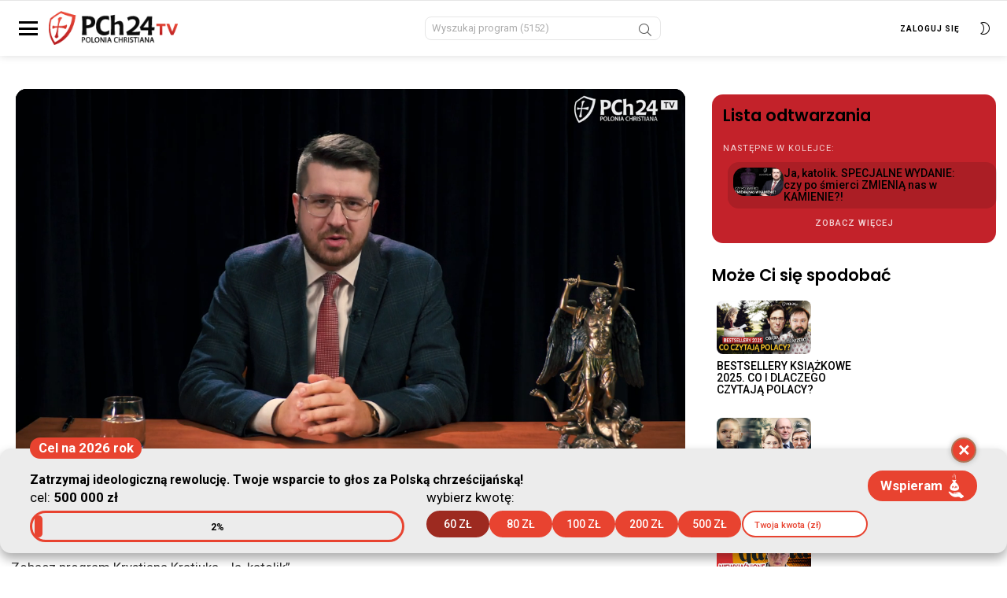

--- FILE ---
content_type: text/html; charset=UTF-8
request_url: https://pch24.tv/chrystus-krol-i-powrot-o-pelanowskiego-ja-katolik/
body_size: 23854
content:
<!DOCTYPE html>
<!--[if IE 8]>
<html class="no-js g1-off-inside lt-ie10 lt-ie9" id="ie8"dir="ltr" lang="pl-PL" prefix="og: https://ogp.me/ns#"><![endif]-->
<!--[if IE 9]>
<html class="no-js g1-off-inside lt-ie10" id="ie9"dir="ltr" lang="pl-PL" prefix="og: https://ogp.me/ns#"><![endif]-->
<!--[if !IE]><!-->
<html class="no-js g1-off-inside"
	dir="ltr" lang="pl-PL" prefix="og: https://ogp.me/ns#">
<!--<![endif]-->

<head>
	<meta charset="UTF-8" />
	<link rel="profile" href="https://gmpg.org/xfn/11" />
	<link rel="pingback" href="https://pch24.tv/xmlrpc.php" />

	<title>Chrystus Król i powrót O. PELANOWSKIEGO || Ja, katolik - PCh24.tv – Prawa Strona Internetu</title>

		<!-- All in One SEO 4.8.1.1 - aioseo.com -->
	<meta name="description" content="Zobacz program Krystiana Kratiuka &quot;Ja, katolik&quot;. Wesprzyj rozwój telewizji PCh24TV 🎥 https://pch24.pl/wesprzyj-pch24tv?ka=00823" />
	<meta name="robots" content="max-image-preview:large" />
	<meta name="author" content="Krzysztof Gędłek"/>
	<link rel="canonical" href="https://pch24.tv/chrystus-krol-i-powrot-o-pelanowskiego-ja-katolik/" />
	<meta name="generator" content="All in One SEO (AIOSEO) 4.8.1.1" />
		<meta property="og:locale" content="pl_PL" />
		<meta property="og:site_name" content="PCh24.tv – Prawa Strona Internetu - PCh24.tv to portal streamingowy telewizji, której boją się cenzorzy." />
		<meta property="og:type" content="article" />
		<meta property="og:title" content="Chrystus Król i powrót O. PELANOWSKIEGO || Ja, katolik - PCh24.tv – Prawa Strona Internetu" />
		<meta property="og:description" content="Zobacz program Krystiana Kratiuka &quot;Ja, katolik&quot;. Wesprzyj rozwój telewizji PCh24TV 🎥 https://pch24.pl/wesprzyj-pch24tv?ka=00823" />
		<meta property="og:url" content="https://pch24.tv/chrystus-krol-i-powrot-o-pelanowskiego-ja-katolik/" />
		<meta property="article:published_time" content="2021-11-18T17:04:01+01:00" />
		<meta property="article:modified_time" content="2021-11-18T17:04:03+01:00" />
		<meta property="article:publisher" content="https://www.facebook.com/PCh24TV" />
		<meta name="twitter:card" content="summary_large_image" />
		<meta name="twitter:title" content="Chrystus Król i powrót O. PELANOWSKIEGO || Ja, katolik - PCh24.tv – Prawa Strona Internetu" />
		<meta name="twitter:description" content="Zobacz program Krystiana Kratiuka &quot;Ja, katolik&quot;. Wesprzyj rozwój telewizji PCh24TV 🎥 https://pch24.pl/wesprzyj-pch24tv?ka=00823" />
		<script type="application/ld+json" class="aioseo-schema">
			{"@context":"https:\/\/schema.org","@graph":[{"@type":"BlogPosting","@id":"https:\/\/pch24.tv\/chrystus-krol-i-powrot-o-pelanowskiego-ja-katolik\/#blogposting","name":"Chrystus Kr\u00f3l i powr\u00f3t O. PELANOWSKIEGO || Ja, katolik - PCh24.tv \u2013 Prawa Strona Internetu","headline":"Chrystus Kr\u00f3l i powr\u00f3t O. PELANOWSKIEGO || Ja, katolik","author":{"@id":"https:\/\/pch24.tv\/author\/kgedlek\/#author"},"publisher":{"@id":"https:\/\/pch24.tv\/#organization"},"image":{"@type":"ImageObject","url":"https:\/\/pch24.tv\/wp-content\/uploads\/2021\/11\/miniatura_v1_ja-katolik-Chystus-Krol-i-Pelanowski-1.jpg","width":1200,"height":675},"datePublished":"2021-11-18T18:04:01+01:00","dateModified":"2021-11-18T18:04:03+01:00","inLanguage":"pl-PL","commentCount":3,"mainEntityOfPage":{"@id":"https:\/\/pch24.tv\/chrystus-krol-i-powrot-o-pelanowskiego-ja-katolik\/#webpage"},"isPartOf":{"@id":"https:\/\/pch24.tv\/chrystus-krol-i-powrot-o-pelanowskiego-ja-katolik\/#webpage"},"articleSection":"Ja, katolik"},{"@type":"BreadcrumbList","@id":"https:\/\/pch24.tv\/chrystus-krol-i-powrot-o-pelanowskiego-ja-katolik\/#breadcrumblist","itemListElement":[{"@type":"ListItem","@id":"https:\/\/pch24.tv\/#listItem","position":1,"name":"Dom","item":"https:\/\/pch24.tv\/","nextItem":{"@type":"ListItem","@id":"https:\/\/pch24.tv\/chrystus-krol-i-powrot-o-pelanowskiego-ja-katolik\/#listItem","name":"Chrystus Kr\u00f3l i powr\u00f3t O. PELANOWSKIEGO || Ja, katolik"}},{"@type":"ListItem","@id":"https:\/\/pch24.tv\/chrystus-krol-i-powrot-o-pelanowskiego-ja-katolik\/#listItem","position":2,"name":"Chrystus Kr\u00f3l i powr\u00f3t O. PELANOWSKIEGO || Ja, katolik","previousItem":{"@type":"ListItem","@id":"https:\/\/pch24.tv\/#listItem","name":"Dom"}}]},{"@type":"Organization","@id":"https:\/\/pch24.tv\/#organization","name":"PCh24.tv \u2013 Prawa Strona Internetu","description":"PCh24.tv to portal streamingowy telewizji, kt\u00f3rej boj\u0105 si\u0119 cenzorzy.","url":"https:\/\/pch24.tv\/","sameAs":["https:\/\/www.facebook.com\/PCh24TV","https:\/\/www.youtube.com\/@PoloniaChristianaTV"]},{"@type":"Person","@id":"https:\/\/pch24.tv\/author\/kgedlek\/#author","url":"https:\/\/pch24.tv\/author\/kgedlek\/","name":"Krzysztof G\u0119d\u0142ek","image":{"@type":"ImageObject","@id":"https:\/\/pch24.tv\/chrystus-krol-i-powrot-o-pelanowskiego-ja-katolik\/#authorImage","url":"https:\/\/secure.gravatar.com\/avatar\/5414655477d560c868417c57b56c599e21c6c6564f0e4b09f6aa9d5f30bdb5c2?s=96&d=mm&r=g","width":96,"height":96,"caption":"Krzysztof G\u0119d\u0142ek"}},{"@type":"WebPage","@id":"https:\/\/pch24.tv\/chrystus-krol-i-powrot-o-pelanowskiego-ja-katolik\/#webpage","url":"https:\/\/pch24.tv\/chrystus-krol-i-powrot-o-pelanowskiego-ja-katolik\/","name":"Chrystus Kr\u00f3l i powr\u00f3t O. PELANOWSKIEGO || Ja, katolik - PCh24.tv \u2013 Prawa Strona Internetu","description":"Zobacz program Krystiana Kratiuka \"Ja, katolik\". Wesprzyj rozw\u00f3j telewizji PCh24TV \ud83c\udfa5 https:\/\/pch24.pl\/wesprzyj-pch24tv?ka=00823","inLanguage":"pl-PL","isPartOf":{"@id":"https:\/\/pch24.tv\/#website"},"breadcrumb":{"@id":"https:\/\/pch24.tv\/chrystus-krol-i-powrot-o-pelanowskiego-ja-katolik\/#breadcrumblist"},"author":{"@id":"https:\/\/pch24.tv\/author\/kgedlek\/#author"},"creator":{"@id":"https:\/\/pch24.tv\/author\/kgedlek\/#author"},"image":{"@type":"ImageObject","url":"https:\/\/pch24.tv\/wp-content\/uploads\/2021\/11\/miniatura_v1_ja-katolik-Chystus-Krol-i-Pelanowski-1.jpg","@id":"https:\/\/pch24.tv\/chrystus-krol-i-powrot-o-pelanowskiego-ja-katolik\/#mainImage","width":1200,"height":675},"primaryImageOfPage":{"@id":"https:\/\/pch24.tv\/chrystus-krol-i-powrot-o-pelanowskiego-ja-katolik\/#mainImage"},"datePublished":"2021-11-18T18:04:01+01:00","dateModified":"2021-11-18T18:04:03+01:00"},{"@type":"WebSite","@id":"https:\/\/pch24.tv\/#website","url":"https:\/\/pch24.tv\/","name":"PCh24.tv \u2013 Prawa Strona Internetu","description":"PCh24.tv to portal streamingowy telewizji, kt\u00f3rej boj\u0105 si\u0119 cenzorzy.","inLanguage":"pl-PL","publisher":{"@id":"https:\/\/pch24.tv\/#organization"}}]}
		</script>
		<!-- All in One SEO -->


<meta name="viewport" content="initial-scale=1.0, minimum-scale=1.0, height=device-height, width=device-width" />
<link rel='dns-prefetch' href='//unpkg.com' />
<link rel='dns-prefetch' href='//validator.piotrskarga.pl' />
<link rel='dns-prefetch' href='//fonts.googleapis.com' />
<link rel='preconnect' href='https://fonts.gstatic.com' />
<link rel="alternate" type="application/rss+xml" title="PCh24.tv – Prawa Strona Internetu &raquo; Kanał z wpisami" href="https://pch24.tv/feed/" />
<link rel="alternate" type="application/rss+xml" title="PCh24.tv – Prawa Strona Internetu &raquo; Kanał z komentarzami" href="https://pch24.tv/comments/feed/" />
<link rel="alternate" type="application/rss+xml" title="PCh24.tv – Prawa Strona Internetu &raquo; Chrystus Król i powrót O. PELANOWSKIEGO || Ja, katolik Kanał z komentarzami" href="https://pch24.tv/chrystus-krol-i-powrot-o-pelanowskiego-ja-katolik/feed/" />
<link rel="alternate" title="oEmbed (JSON)" type="application/json+oembed" href="https://pch24.tv/wp-json/oembed/1.0/embed?url=https%3A%2F%2Fpch24.tv%2Fchrystus-krol-i-powrot-o-pelanowskiego-ja-katolik%2F" />
<link rel="alternate" title="oEmbed (XML)" type="text/xml+oembed" href="https://pch24.tv/wp-json/oembed/1.0/embed?url=https%3A%2F%2Fpch24.tv%2Fchrystus-krol-i-powrot-o-pelanowskiego-ja-katolik%2F&#038;format=xml" />
		<!-- This site uses the Google Analytics by MonsterInsights plugin v9.11.1 - Using Analytics tracking - https://www.monsterinsights.com/ -->
		<!-- Note: MonsterInsights is not currently configured on this site. The site owner needs to authenticate with Google Analytics in the MonsterInsights settings panel. -->
					<!-- No tracking code set -->
				<!-- / Google Analytics by MonsterInsights -->
		<style id='wp-img-auto-sizes-contain-inline-css' type='text/css'>
img:is([sizes=auto i],[sizes^="auto," i]){contain-intrinsic-size:3000px 1500px}
/*# sourceURL=wp-img-auto-sizes-contain-inline-css */
</style>
<link rel='stylesheet' id='google-fonts-poppins-css' href='https://fonts.googleapis.com/css2?family=Poppins%3Awght%40400%3B500%3B600%3B700&#038;display=swap&#038;ver=6.9' type='text/css' media='all' />
<link rel='stylesheet' id='g1-main-css' href='https://pch24.tv/wp-content/themes/bimber/css/8.6.3/styles/video/all-light.min.css?ver=8.6.3' type='text/css' media='all' />
<link rel='stylesheet' id='bimber-child-theme-custom-css' href='https://pch24.tv/wp-content/themes/bimber-child-theme/bimber-child-theme-styles.css?ver=1698788956' type='text/css' media='all' />
<link rel='stylesheet' id='plyr-styles-css' href='https://cdn.plyr.io/3.6.4/plyr.css?ver=0.2' type='text/css' media='' />
<link rel='stylesheet' id='custom-player-css' href='https://pch24.tv/wp-content/themes/bimber-child-theme/player/player.css?ver=3807' type='text/css' media='' />
<link rel='stylesheet' id='modal-css' href='https://pch24.tv/wp-content/themes/bimber-child-theme/player/modal.css?ver=4514' type='text/css' media='' />
<style id='wp-emoji-styles-inline-css' type='text/css'>

	img.wp-smiley, img.emoji {
		display: inline !important;
		border: none !important;
		box-shadow: none !important;
		height: 1em !important;
		width: 1em !important;
		margin: 0 0.07em !important;
		vertical-align: -0.1em !important;
		background: none !important;
		padding: 0 !important;
	}
/*# sourceURL=wp-emoji-styles-inline-css */
</style>
<style id='classic-theme-styles-inline-css' type='text/css'>
/*! This file is auto-generated */
.wp-block-button__link{color:#fff;background-color:#32373c;border-radius:9999px;box-shadow:none;text-decoration:none;padding:calc(.667em + 2px) calc(1.333em + 2px);font-size:1.125em}.wp-block-file__button{background:#32373c;color:#fff;text-decoration:none}
/*# sourceURL=/wp-includes/css/classic-themes.min.css */
</style>
<link rel='stylesheet' id='pch24-counter-widgets-css' href='https://pch24.tv/wp-content/plugins/pch24-counter-widgets/assets/counter-widget.css?ver=1705920373' type='text/css' media='all' />
<link rel='stylesheet' id='bimber-single-css' href='https://pch24.tv/wp-content/themes/bimber/css/8.6.3/styles/video/single-light.min.css?ver=8.6.3' type='text/css' media='all' />
<link rel='stylesheet' id='bimber-comments-css' href='https://pch24.tv/wp-content/themes/bimber/css/8.6.3/styles/video/comments-light.min.css?ver=8.6.3' type='text/css' media='all' />
<link rel='stylesheet' id='bimber-google-fonts-css' href='//fonts.googleapis.com/css?family=Roboto%3A400%2C500%2C700&#038;subset=latin%2Clatin-ext&#038;display=swap&#038;ver=8.6.3' type='text/css' media='all' />
<link rel='stylesheet' id='bimber-dynamic-style-css' href='https://pch24.tv/wp-content/uploads/dynamic-style-1741347135.css' type='text/css' media='all' />
<link rel='stylesheet' id='bimber-style-css' href='https://pch24.tv/wp-content/themes/bimber-child-theme/style.css?ver=6.9' type='text/css' media='all' />
<link rel='stylesheet' id='bimber-mashshare-css' href='https://pch24.tv/wp-content/themes/bimber/css/8.6.3/styles/video/mashshare-light.min.css?ver=8.6.3' type='text/css' media='all' />
<script type="text/javascript" src="https://pch24.tv/wp-includes/js/jquery/jquery.min.js?ver=3.7.1" id="jquery-core-js"></script>
<script type="text/javascript" src="https://pch24.tv/wp-includes/js/jquery/jquery-migrate.min.js?ver=3.4.1" id="jquery-migrate-js"></script>
<script type="text/javascript" src="https://pch24.tv/wp-content/themes/bimber-child-theme/main.js?ver=7072" id="bimber-child-main-js"></script>
<script type="text/javascript" src="https://cdn.plyr.io/3.6.4/plyr.js?ver=0.2" id="plyr-js"></script>
<script type="text/javascript" src="https://pch24.tv/wp-content/themes/bimber-child-theme/player/player.js?ver=429" id="player-js"></script>
<script type="text/javascript" src="https://unpkg.com/micromodal/dist/micromodal.min.js?ver=0.2" id="micromodal-js"></script>
<script type="text/javascript" src="https://pch24.tv/wp-content/themes/bimber-child-theme/player/modal.js?ver=6456" id="modal-js"></script>
<script type="text/javascript" src="https://pch24.tv/wp-content/plugins/pch24-counter-widgets/assets/bundle.js?ver=1705925399" id="pch24-counter-widgets-js"></script>
<script type="text/javascript" src="https://pch24.tv/wp-content/plugins/pch24tv/assets/securePage.js?v=7998&amp;ver=6.9" id="secure-content-js"></script>
<script type="text/javascript" src="https://validator.piotrskarga.pl/ajax.js?ver=6.9" id="skch-validator-js"></script>
<script type="text/javascript" id="skch-custom-js-extra">
/* <![CDATA[ */
var validationMsg = {"email":"Adres e-mail zosta\u0142 ju\u017c u\u017cyty"};
//# sourceURL=skch-custom-js-extra
/* ]]> */
</script>
<script type="text/javascript" src="https://pch24.tv/wp-content/plugins/skch/assets/js/custom.js?v=9466&amp;ver=6.9" id="skch-custom-js"></script>
<script type="text/javascript" src="https://pch24.tv/wp-content/plugins/skch/assets/js/entryCounter.js?ver=6.9" id="skch-entryCounter-js"></script>
<script type="text/javascript" src="https://pch24.tv/wp-content/themes/bimber/js/modernizr/modernizr-custom.min.js?ver=3.3.0" id="modernizr-js"></script>
<link rel="https://api.w.org/" href="https://pch24.tv/wp-json/" /><link rel="alternate" title="JSON" type="application/json" href="https://pch24.tv/wp-json/wp/v2/posts/18130" /><link rel="EditURI" type="application/rsd+xml" title="RSD" href="https://pch24.tv/xmlrpc.php?rsd" />
<link rel='shortlink' href='https://pch24.tv/?p=18130' />
<meta property="og:type" content="website" />
        <meta property="og:url" content="https://pch24.tv/chrystus-krol-i-powrot-o-pelanowskiego-ja-katolik/" />
        <meta property="og:image" content="https://pch24.tv/wp-content/uploads/2021/11/miniatura_v1_ja-katolik-Chystus-Krol-i-Pelanowski-1.jpg?v=4647" />
        <meta property="og:title" content="Chrystus Król i powrót O. PELANOWSKIEGO || Ja, katolik" />
        <meta property="og:description" content="Zobacz program Krystiana Kratiuka "Ja, katolik". 

Wesprzyj rozwój telewizji PCh24TV 🎥 https://pch24.pl/wesprzyj-pch24tv?ka=00823" /><meta name="google-site-verification" content="VAXyVGHOJAjFmyn0PPSCgi0DlVAF3XDIhWIeFOFdwRE" />

<script>
		!function (w, d, t) {
		  w.TiktokAnalyticsObject=t;var ttq=w[t]=w[t]||[];ttq.methods=["page","track","identify","instances","debug","on","off","once","ready","alias","group","enableCookie","disableCookie"],ttq.setAndDefer=function(t,e){t[e]=function(){t.push([e].concat(Array.prototype.slice.call(arguments,0)))}};for(var i=0;i<ttq.methods.length;i++)ttq.setAndDefer(ttq,ttq.methods[i]);ttq.instance=function(t){for(var e=ttq._i[t]||[],n=0;n<ttq.methods.length;n++
)ttq.setAndDefer(e,ttq.methods[n]);return e},ttq.load=function(e,n){var i="https://analytics.tiktok.com/i18n/pixel/events.js";ttq._i=ttq._i||{},ttq._i[e]=[],ttq._i[e]._u=i,ttq._t=ttq._t||{},ttq._t[e]=+new Date,ttq._o=ttq._o||{},ttq._o[e]=n||{};n=document.createElement("script");n.type="text/javascript",n.async=!0,n.src=i+"?sdkid="+e+"&lib="+t;e=document.getElementsByTagName("script")[0];e.parentNode.insertBefore(n,e)};
		
		  ttq.load('CHF1O73C77UFR1FA5RKG');
		  ttq.page();
		}(window, document, 'ttq');
	</script><!-- Meta Pixel Code -->
<script>
              !function(f,b,e,v,n,t,s)
              {if(f.fbq)return;n=f.fbq=function(){n.callMethod?
              n.callMethod.apply(n,arguments):n.queue.push(arguments)};
              if(!f._fbq)f._fbq=n;n.push=n;n.loaded=!0;n.version='2.0';
              n.queue=[];t=b.createElement(e);t.async=!0;
              t.src=v;s=b.getElementsByTagName(e)[0];
              s.parentNode.insertBefore(t,s)}(window, document,'script',
              'https://connect.facebook.net/en_US/fbevents.js');
              fbq('init', '127638934595907');
              fbq('track', 'PageView');
</script>
<noscript><img height="1" width="1" style="display:none" src="https://www.facebook.com/tr?id=127638934595907&ev=PageView&noscript=1"/></noscript>
<!-- End Meta Pixel Code --><script>let siteurl = "https://pch24.tv"</script><script>let getValues = {"imie":"","nazwisko":"","email":"","sid":""}</script><script> ajaxurl = "https://pch24.tv/wp-admin/admin-ajax.php"</script>
    <script>
    jQuery(function ($) {
        $('#showPayBanks').on('click', function () {
            console.log('click');
            if ($('.bankiLista').is(':visible')) {
                $('.bankiLista').fadeOut(500);
            } else {
                $('.bankiLista').fadeIn(500);
            }
        });
        $('#close_bankiLista').on('click', function () {
            $('.bankiLista').fadeOut(500);
        });

        $('#showPayGuide').on('click', function () {
            console.log('click');
            if ($('.druczkeLista').is(':visible')) {
                $('.druczekLista').fadeOut(500);
            } else {

                $('.druczekLista').fadeIn(500, function () {

                });

            }
        });
        $('#close_druczekLista').on('click', function () {
            $('.druczekLista').fadeOut(500);
        });
        $('.druczekLista, .bankiLista').on('click', function () {
            if ($('.druczekLista').is(':visible')) {
                $('.druczekLista').fadeOut(500);
            } else if ($('.bankiLista').is(':visible')) {
                $('.bankiLista').fadeOut(500);
            }
        });
    });
</script>	<style>
	@font-face {
		font-family: "bimber";
					src:url("https://pch24.tv/wp-content/themes/bimber/css/8.6.3/bunchy/fonts/bimber.eot");
			src:url("https://pch24.tv/wp-content/themes/bimber/css/8.6.3/bunchy/fonts/bimber.eot?#iefix") format("embedded-opentype"),
			url("https://pch24.tv/wp-content/themes/bimber/css/8.6.3/bunchy/fonts/bimber.woff") format("woff"),
			url("https://pch24.tv/wp-content/themes/bimber/css/8.6.3/bunchy/fonts/bimber.ttf") format("truetype"),
			url("https://pch24.tv/wp-content/themes/bimber/css/8.6.3/bunchy/fonts/bimber.svg#bimber") format("svg");
						font-weight: normal;
		font-style: normal;
		font-display: block;
	}
	</style>
	<!-- Google Tag Manager -->
<script>(function(w,d,s,l,i){w[l]=w[l]||[];w[l].push({'gtm.start':
new Date().getTime(),event:'gtm.js'});var f=d.getElementsByTagName(s)[0],
j=d.createElement(s),dl=l!='dataLayer'?'&l='+l:'';j.async=true;j.src=
'https://www.googletagmanager.com/gtm.js?id='+i+dl;f.parentNode.insertBefore(j,f);
})(window,document,'script','dataLayer','GTM-54BSND4');</script>
<!-- End Google Tag Manager -->

<!-- Facebook Pixel Code -->
<script>
!function(f,b,e,v,n,t,s)
{if(f.fbq)return;n=f.fbq=function(){n.callMethod?
n.callMethod.apply(n,arguments):n.queue.push(arguments)};
if(!f._fbq)f._fbq=n;n.push=n;n.loaded=!0;n.version='2.0';
n.queue=[];t=b.createElement(e);t.async=!0;
t.src=v;s=b.getElementsByTagName(e)[0];
s.parentNode.insertBefore(t,s)}(window,document,'script',
'https://connect.facebook.net/en_US/fbevents.js');
 fbq('init', '469528947541012'); 
fbq('track', 'PageView');
</script>
<noscript>
 <img height="1" width="1" 
src="https://www.facebook.com/tr?id=469528947541012&ev=PageView
&noscript=1"/>
</noscript>
<!-- End Facebook Pixel Code -->
<link rel="icon" href="https://pch24.tv/wp-content/uploads/2021/02/cropped-png-tarczka-15-2-110x110.png" sizes="32x32" />
<link rel="icon" href="https://pch24.tv/wp-content/uploads/2021/02/cropped-png-tarczka-15-2-192x192.png" sizes="192x192" />
<link rel="apple-touch-icon" href="https://pch24.tv/wp-content/uploads/2021/02/cropped-png-tarczka-15-2-192x192.png" />
<meta name="msapplication-TileImage" content="https://pch24.tv/wp-content/uploads/2021/02/cropped-png-tarczka-15-2-300x300.png" />
<meta name="g1:switch-skin-css" content="https://pch24.tv/wp-content/themes/bimber/css/8.6.3/styles/mode-dark.min.css" />	<script>if("undefined"!=typeof localStorage){var skinItemId=document.getElementsByName("g1:skin-item-id");skinItemId=skinItemId.length>0?skinItemId[0].getAttribute("content"):"g1_skin",window.g1SwitchSkin=function(e,t){if(e){var n=document.getElementById("g1-switch-skin-css");if(n){n.parentNode.removeChild(n),document.documentElement.classList.remove("g1-skinmode");try{localStorage.removeItem(skinItemId)}catch(e){}}else{t?document.write('<link id="g1-switch-skin-css" rel="stylesheet" type="text/css" media="all" href="'+document.getElementsByName("g1:switch-skin-css")[0].getAttribute("content")+'" />'):((n=document.createElement("link")).id="g1-switch-skin-css",n.href=document.getElementsByName("g1:switch-skin-css")[0].getAttribute("content"),n.rel="stylesheet",n.media="all",document.head.appendChild(n)),document.documentElement.classList.add("g1-skinmode");try{localStorage.setItem(skinItemId,e)}catch(e){}}}};try{var mode=localStorage.getItem(skinItemId);window.g1SwitchSkin(mode,!0)}catch(e){}}</script>
		<script>if("undefined"!=typeof localStorage){var nsfwItemId=document.getElementsByName("g1:nsfw-item-id");nsfwItemId=nsfwItemId.length>0?nsfwItemId[0].getAttribute("content"):"g1_nsfw_off",window.g1SwitchNSFW=function(e){e?(localStorage.setItem(nsfwItemId,1),document.documentElement.classList.add("g1-nsfw-off")):(localStorage.removeItem(nsfwItemId),document.documentElement.classList.remove("g1-nsfw-off"))};try{var nsfwmode=localStorage.getItem(nsfwItemId);window.g1SwitchNSFW(nsfwmode)}catch(e){}}</script>
			<style type="text/css" id="wp-custom-css">
			.featured-box {
	background-color: var(--brand-color);
	color: #fff;
	padding: .5rem 1rem;
	border-radius: 3px;
	font-size: 2rem;
}

/* .counter-widget__buttons {
	display: none !important;
} */

@media (max-width: 767px) {
	a.cw-button {
    max-width: 100%;
    width: 100%;
    flex-basis: auto;
    flex-shrink: 1 !important;
	}
}

.counter-widget__close {
	border-color: #af7659 !important;
}

.g1-collection-more-inner .g1-pagination-end {
	display: none !important;
}

// page with password start
/* 
body.password-protected {
    display: flex;
    flex-direction: column;
    min-height: 100vh; 
}

body.password-protected .g1-row-inner {
    display: flex;
    flex-direction: column; 
    align-items: center;
    flex: 1;
    width: 100%;
}

#primary {
    display: flex;
    flex-direction: column;
    align-items: center;
    justify-content: center;
    flex: 1;
    margin-bottom: 200px; 
}

/* #primary form {
	    display: flex;
    flex-direction: column;
    align-items: center;
} */

#secondary {
    margin-top: auto;
    text-align: center;
    width: 100%;
    padding: 10px 0;
    background-color: #f9f9f9; 
    box-shadow: 0 -1px 5px rgba(0, 0, 0, 0.1);
}

body:not(.password-protected) .g1-row-inner {
    display: grid;
}

body:not(.password-protected) .g1-row-inner .tags {
    margin: 0;
    text-align: left;
    width: auto; 
}
 */

// page with password end		</style>
		<style id='wp-block-paragraph-inline-css' type='text/css'>
.is-small-text{font-size:.875em}.is-regular-text{font-size:1em}.is-large-text{font-size:2.25em}.is-larger-text{font-size:3em}.has-drop-cap:not(:focus):first-letter{float:left;font-size:8.4em;font-style:normal;font-weight:100;line-height:.68;margin:.05em .1em 0 0;text-transform:uppercase}body.rtl .has-drop-cap:not(:focus):first-letter{float:none;margin-left:.1em}p.has-drop-cap.has-background{overflow:hidden}:root :where(p.has-background){padding:1.25em 2.375em}:where(p.has-text-color:not(.has-link-color)) a{color:inherit}p.has-text-align-left[style*="writing-mode:vertical-lr"],p.has-text-align-right[style*="writing-mode:vertical-rl"]{rotate:180deg}
/*# sourceURL=https://pch24.tv/wp-includes/blocks/paragraph/style.min.css */
</style>
<style id='global-styles-inline-css' type='text/css'>
:root{--wp--preset--aspect-ratio--square: 1;--wp--preset--aspect-ratio--4-3: 4/3;--wp--preset--aspect-ratio--3-4: 3/4;--wp--preset--aspect-ratio--3-2: 3/2;--wp--preset--aspect-ratio--2-3: 2/3;--wp--preset--aspect-ratio--16-9: 16/9;--wp--preset--aspect-ratio--9-16: 9/16;--wp--preset--color--black: #000000;--wp--preset--color--cyan-bluish-gray: #abb8c3;--wp--preset--color--white: #ffffff;--wp--preset--color--pale-pink: #f78da7;--wp--preset--color--vivid-red: #cf2e2e;--wp--preset--color--luminous-vivid-orange: #ff6900;--wp--preset--color--luminous-vivid-amber: #fcb900;--wp--preset--color--light-green-cyan: #7bdcb5;--wp--preset--color--vivid-green-cyan: #00d084;--wp--preset--color--pale-cyan-blue: #8ed1fc;--wp--preset--color--vivid-cyan-blue: #0693e3;--wp--preset--color--vivid-purple: #9b51e0;--wp--preset--gradient--vivid-cyan-blue-to-vivid-purple: linear-gradient(135deg,rgb(6,147,227) 0%,rgb(155,81,224) 100%);--wp--preset--gradient--light-green-cyan-to-vivid-green-cyan: linear-gradient(135deg,rgb(122,220,180) 0%,rgb(0,208,130) 100%);--wp--preset--gradient--luminous-vivid-amber-to-luminous-vivid-orange: linear-gradient(135deg,rgb(252,185,0) 0%,rgb(255,105,0) 100%);--wp--preset--gradient--luminous-vivid-orange-to-vivid-red: linear-gradient(135deg,rgb(255,105,0) 0%,rgb(207,46,46) 100%);--wp--preset--gradient--very-light-gray-to-cyan-bluish-gray: linear-gradient(135deg,rgb(238,238,238) 0%,rgb(169,184,195) 100%);--wp--preset--gradient--cool-to-warm-spectrum: linear-gradient(135deg,rgb(74,234,220) 0%,rgb(151,120,209) 20%,rgb(207,42,186) 40%,rgb(238,44,130) 60%,rgb(251,105,98) 80%,rgb(254,248,76) 100%);--wp--preset--gradient--blush-light-purple: linear-gradient(135deg,rgb(255,206,236) 0%,rgb(152,150,240) 100%);--wp--preset--gradient--blush-bordeaux: linear-gradient(135deg,rgb(254,205,165) 0%,rgb(254,45,45) 50%,rgb(107,0,62) 100%);--wp--preset--gradient--luminous-dusk: linear-gradient(135deg,rgb(255,203,112) 0%,rgb(199,81,192) 50%,rgb(65,88,208) 100%);--wp--preset--gradient--pale-ocean: linear-gradient(135deg,rgb(255,245,203) 0%,rgb(182,227,212) 50%,rgb(51,167,181) 100%);--wp--preset--gradient--electric-grass: linear-gradient(135deg,rgb(202,248,128) 0%,rgb(113,206,126) 100%);--wp--preset--gradient--midnight: linear-gradient(135deg,rgb(2,3,129) 0%,rgb(40,116,252) 100%);--wp--preset--font-size--small: 13px;--wp--preset--font-size--medium: 20px;--wp--preset--font-size--large: 36px;--wp--preset--font-size--x-large: 42px;--wp--preset--spacing--20: 0.44rem;--wp--preset--spacing--30: 0.67rem;--wp--preset--spacing--40: 1rem;--wp--preset--spacing--50: 1.5rem;--wp--preset--spacing--60: 2.25rem;--wp--preset--spacing--70: 3.38rem;--wp--preset--spacing--80: 5.06rem;--wp--preset--shadow--natural: 6px 6px 9px rgba(0, 0, 0, 0.2);--wp--preset--shadow--deep: 12px 12px 50px rgba(0, 0, 0, 0.4);--wp--preset--shadow--sharp: 6px 6px 0px rgba(0, 0, 0, 0.2);--wp--preset--shadow--outlined: 6px 6px 0px -3px rgb(255, 255, 255), 6px 6px rgb(0, 0, 0);--wp--preset--shadow--crisp: 6px 6px 0px rgb(0, 0, 0);}:where(.is-layout-flex){gap: 0.5em;}:where(.is-layout-grid){gap: 0.5em;}body .is-layout-flex{display: flex;}.is-layout-flex{flex-wrap: wrap;align-items: center;}.is-layout-flex > :is(*, div){margin: 0;}body .is-layout-grid{display: grid;}.is-layout-grid > :is(*, div){margin: 0;}:where(.wp-block-columns.is-layout-flex){gap: 2em;}:where(.wp-block-columns.is-layout-grid){gap: 2em;}:where(.wp-block-post-template.is-layout-flex){gap: 1.25em;}:where(.wp-block-post-template.is-layout-grid){gap: 1.25em;}.has-black-color{color: var(--wp--preset--color--black) !important;}.has-cyan-bluish-gray-color{color: var(--wp--preset--color--cyan-bluish-gray) !important;}.has-white-color{color: var(--wp--preset--color--white) !important;}.has-pale-pink-color{color: var(--wp--preset--color--pale-pink) !important;}.has-vivid-red-color{color: var(--wp--preset--color--vivid-red) !important;}.has-luminous-vivid-orange-color{color: var(--wp--preset--color--luminous-vivid-orange) !important;}.has-luminous-vivid-amber-color{color: var(--wp--preset--color--luminous-vivid-amber) !important;}.has-light-green-cyan-color{color: var(--wp--preset--color--light-green-cyan) !important;}.has-vivid-green-cyan-color{color: var(--wp--preset--color--vivid-green-cyan) !important;}.has-pale-cyan-blue-color{color: var(--wp--preset--color--pale-cyan-blue) !important;}.has-vivid-cyan-blue-color{color: var(--wp--preset--color--vivid-cyan-blue) !important;}.has-vivid-purple-color{color: var(--wp--preset--color--vivid-purple) !important;}.has-black-background-color{background-color: var(--wp--preset--color--black) !important;}.has-cyan-bluish-gray-background-color{background-color: var(--wp--preset--color--cyan-bluish-gray) !important;}.has-white-background-color{background-color: var(--wp--preset--color--white) !important;}.has-pale-pink-background-color{background-color: var(--wp--preset--color--pale-pink) !important;}.has-vivid-red-background-color{background-color: var(--wp--preset--color--vivid-red) !important;}.has-luminous-vivid-orange-background-color{background-color: var(--wp--preset--color--luminous-vivid-orange) !important;}.has-luminous-vivid-amber-background-color{background-color: var(--wp--preset--color--luminous-vivid-amber) !important;}.has-light-green-cyan-background-color{background-color: var(--wp--preset--color--light-green-cyan) !important;}.has-vivid-green-cyan-background-color{background-color: var(--wp--preset--color--vivid-green-cyan) !important;}.has-pale-cyan-blue-background-color{background-color: var(--wp--preset--color--pale-cyan-blue) !important;}.has-vivid-cyan-blue-background-color{background-color: var(--wp--preset--color--vivid-cyan-blue) !important;}.has-vivid-purple-background-color{background-color: var(--wp--preset--color--vivid-purple) !important;}.has-black-border-color{border-color: var(--wp--preset--color--black) !important;}.has-cyan-bluish-gray-border-color{border-color: var(--wp--preset--color--cyan-bluish-gray) !important;}.has-white-border-color{border-color: var(--wp--preset--color--white) !important;}.has-pale-pink-border-color{border-color: var(--wp--preset--color--pale-pink) !important;}.has-vivid-red-border-color{border-color: var(--wp--preset--color--vivid-red) !important;}.has-luminous-vivid-orange-border-color{border-color: var(--wp--preset--color--luminous-vivid-orange) !important;}.has-luminous-vivid-amber-border-color{border-color: var(--wp--preset--color--luminous-vivid-amber) !important;}.has-light-green-cyan-border-color{border-color: var(--wp--preset--color--light-green-cyan) !important;}.has-vivid-green-cyan-border-color{border-color: var(--wp--preset--color--vivid-green-cyan) !important;}.has-pale-cyan-blue-border-color{border-color: var(--wp--preset--color--pale-cyan-blue) !important;}.has-vivid-cyan-blue-border-color{border-color: var(--wp--preset--color--vivid-cyan-blue) !important;}.has-vivid-purple-border-color{border-color: var(--wp--preset--color--vivid-purple) !important;}.has-vivid-cyan-blue-to-vivid-purple-gradient-background{background: var(--wp--preset--gradient--vivid-cyan-blue-to-vivid-purple) !important;}.has-light-green-cyan-to-vivid-green-cyan-gradient-background{background: var(--wp--preset--gradient--light-green-cyan-to-vivid-green-cyan) !important;}.has-luminous-vivid-amber-to-luminous-vivid-orange-gradient-background{background: var(--wp--preset--gradient--luminous-vivid-amber-to-luminous-vivid-orange) !important;}.has-luminous-vivid-orange-to-vivid-red-gradient-background{background: var(--wp--preset--gradient--luminous-vivid-orange-to-vivid-red) !important;}.has-very-light-gray-to-cyan-bluish-gray-gradient-background{background: var(--wp--preset--gradient--very-light-gray-to-cyan-bluish-gray) !important;}.has-cool-to-warm-spectrum-gradient-background{background: var(--wp--preset--gradient--cool-to-warm-spectrum) !important;}.has-blush-light-purple-gradient-background{background: var(--wp--preset--gradient--blush-light-purple) !important;}.has-blush-bordeaux-gradient-background{background: var(--wp--preset--gradient--blush-bordeaux) !important;}.has-luminous-dusk-gradient-background{background: var(--wp--preset--gradient--luminous-dusk) !important;}.has-pale-ocean-gradient-background{background: var(--wp--preset--gradient--pale-ocean) !important;}.has-electric-grass-gradient-background{background: var(--wp--preset--gradient--electric-grass) !important;}.has-midnight-gradient-background{background: var(--wp--preset--gradient--midnight) !important;}.has-small-font-size{font-size: var(--wp--preset--font-size--small) !important;}.has-medium-font-size{font-size: var(--wp--preset--font-size--medium) !important;}.has-large-font-size{font-size: var(--wp--preset--font-size--large) !important;}.has-x-large-font-size{font-size: var(--wp--preset--font-size--x-large) !important;}
/*# sourceURL=global-styles-inline-css */
</style>
<link rel='stylesheet' id='sfd-forms-css' href='https://pch24.tv/wp-content/plugins/skch/assets/css/payment-short-dynamic.css?ver=3323' type='text/css' media='all' />
</head>

<body
	class="wp-singular post-template-default single single-post postid-18130 single-format-standard wp-embed-responsive wp-theme-bimber wp-child-theme-bimber-child-theme g1-layout-stretched g1-hoverable g1-has-mobile-logo g1-sidebar-normal"itemscope="" itemtype="http://schema.org/WebPage" >
		
	<div class="g1-body-inner">

		<div id="page">
			

			

						<div class="top-header g1-row g1-row-layout-page g1-hb-row g1-hb-row-normal g1-hb-row-a g1-hb-row-1 g1-hb-full g1-hb-sticky-off g1-hb-shadow-off">
			<div class="g1-row-inner">
				<div class="g1-column g1-dropable">
											<div class="g1-bin-1 g1-bin-grow-off">
							<div class="g1-bin g1-bin-align-left">
															</div>
						</div>
											<div class="g1-bin-2 g1-bin-grow-off">
							<div class="g1-bin g1-bin-align-center">
															</div>
						</div>
											<div class="g1-bin-3 g1-bin-grow-off">
							<div class="g1-bin g1-bin-align-right">
															</div>
						</div>
									</div>
			</div>
			<div class="g1-row-background"></div>
		</div>
				<div class="g1-sticky-top-wrapper g1-hb-row-2">
					<div class="top-header g1-row g1-row-layout-page g1-hb-row g1-hb-row-normal g1-hb-row-b g1-hb-row-2 g1-hb-full g1-hb-sticky-on g1-hb-shadow-on">
			<div class="g1-row-inner">
				<div class="g1-column g1-dropable">
											<div class="g1-bin-1 g1-bin-grow-off">
							<div class="g1-bin g1-bin-align-right">
																		<a class="g1-hamburger g1-hamburger-show g1-hamburger-m  " href="#">
		<span class="g1-hamburger-icon"></span>
			<span class="g1-hamburger-label
			g1-hamburger-label-hidden			">Menu</span>
	</a>
																	<div class="g1-id g1-id-desktop">
			<p class="g1-mega g1-mega-1st site-title">
	
			<a class="g1-logo-wrapper"
			   href="https://pch24.tv/" rel="home">
									<picture class="g1-logo g1-logo-default">
						<source media="(min-width: 1025px)" srcset="https://pch24.tv/wp-content/uploads/2021/02/logotv2019-1.png 2x,https://pch24.tv/wp-content/uploads/2021/02/elementy-ikony-itd_wersja-kolor.png 1x">
						<source media="(max-width: 1024px)" srcset="data:image/svg+xml,%3Csvg%20xmlns%3D%27http%3A%2F%2Fwww.w3.org%2F2000%2Fsvg%27%20viewBox%3D%270%200%20164%2032%27%2F%3E">
						<img
							src="https://pch24.tv/wp-content/uploads/2021/02/elementy-ikony-itd_wersja-kolor.png"
							width="164"
							height="32"
							alt="PCh24.tv – Prawa Strona Internetu" />
					</picture>

											<picture class="g1-logo g1-logo-inverted">
							<source id="g1-logo-inverted-source" media="(min-width: 1025px)" srcset="https://vps-2e3a64f6.vps.ovh.net/wp-content/uploads/2019/01/demo-logo-inverted@2x.png 2x,https://pch24.tv/wp-content/uploads/2021/02/elementy-ikony-itd_wersja-kolor_inv.png 1x" data-srcset="https://pch24.tv/wp-content/uploads/2021/02/elementy-ikony-itd_wersja-kolor_inv.png">
							<source media="(max-width: 1024px)" srcset="data:image/svg+xml,%3Csvg%20xmlns%3D%27http%3A%2F%2Fwww.w3.org%2F2000%2Fsvg%27%20viewBox%3D%270%200%20164%2032%27%2F%3E">
							<img
								id="g1-logo-inverted-img"
								class=""
								src="https://pch24.tv/wp-content/uploads/2021/02/elementy-ikony-itd_wersja-kolor_inv.png"
								data-src=""
								width="164"
								height="32"
								alt="" />
						</picture>
												</a>

			</p>
	
    
	</div>															</div>
						</div>
											<div class="g1-bin-2 g1-bin-grow-on">
							<div class="g1-bin g1-bin-align-center">
																	<div class="g1-hb-search-form g1-form-s  ">
	

<div role="search" class="search-form-wrapper">
	<form method="get"
	      class="g1-searchform-tpl-default g1-searchform-ajax search-form"
	      action="https://pch24.tv/">
		<label>
			<span class="screen-reader-text">Szukaj:</span>
			<input type="search" class="search-field"
			       placeholder="Wyszukaj program (5152)"
			       value="" name="s"
			       title="Szukaj:" />
		</label>
		<button class="search-submit">Szukaj</button>
	</form>

			<div class="g1-searches g1-searches-ajax"></div>
	</div>
</div>
															</div>
						</div>
											<div class="g1-bin-3 g1-bin-grow-off">
							<div class="g1-bin g1-bin-align-right">
																	
<nav
	class="g1-drop g1-drop-with-anim g1-drop-before g1-drop-the-user mr-4 g1-drop-l g1-drop-text ">

		<a class="g1-drop-toggle snax-login-required" href="https://pch24.tv/wp-login.php">
		<span class="g1-drop-toggle-icon"></span><span class="g1-drop-toggle-text">Zaloguj się</span>
	</a>
	
	
		
		</nav>																	<div class="g1-drop g1-drop-nojs g1-drop-with-anim g1-drop-before g1-drop-the-skin g1-drop-the-skin-light g1-drop-s g1-drop-icon">
	<button class="g1-button-none g1-drop-toggle">
		<span class="g1-drop-toggle-icon"></span><span class="g1-drop-toggle-text">Przełącz skórkę</span>
		<span class="g1-drop-toggle-arrow"></span>
	</button>
			<div class="g1-drop-content">
							<p class="g1-skinmode-desc">  Włącz ciemny motyw, który jest przyjemnieszy dla oczu podczas nocy.</p>
				<p class="g1-skinmode-desc">Włącz jasny motyw, który jest przyjemniejszy dla oczu podczas dnia.</p>
					</div>
	</div>

															</div>
						</div>
									</div>
			</div>
			<div class="g1-row-background"></div>
		</div>
				</div>
				<div class="top-header g1-row g1-row-layout-page g1-hb-row g1-hb-row-normal g1-hb-row-c g1-hb-row-3 g1-hb-full g1-hb-sticky-off g1-hb-shadow-off">
			<div class="g1-row-inner">
				<div class="g1-column g1-dropable">
											<div class="g1-bin-1 g1-bin-grow-off">
							<div class="g1-bin g1-bin-align-left">
															</div>
						</div>
											<div class="g1-bin-2 g1-bin-grow-off">
							<div class="g1-bin g1-bin-align-center">
															</div>
						</div>
											<div class="g1-bin-3 g1-bin-grow-off">
							<div class="g1-bin g1-bin-align-right">
															</div>
						</div>
									</div>
			</div>
			<div class="g1-row-background"></div>
		</div>
					<div class="g1-sticky-top-wrapper g1-hb-row-1">
					<div class="top-header g1-row g1-row-layout-page g1-hb-row g1-hb-row-mobile g1-hb-row-a g1-hb-row-1 g1-hb-boxed g1-hb-sticky-on g1-hb-shadow-off">
			<div class="g1-row-inner">
				<div class="g1-column g1-dropable">
											<div class="g1-bin-1 g1-bin-grow-off">
							<div class="g1-bin g1-bin-align-left">
															</div>
						</div>
											<div class="g1-bin-2 g1-bin-grow-off">
							<div class="g1-bin g1-bin-align-center">
															</div>
						</div>
											<div class="g1-bin-3 g1-bin-grow-off">
							<div class="g1-bin g1-bin-align-right">
															</div>
						</div>
									</div>
			</div>
			<div class="g1-row-background"></div>
		</div>
			<div class="top-header g1-row g1-row-layout-page g1-hb-row g1-hb-row-mobile g1-hb-row-b g1-hb-row-2 g1-hb-boxed g1-hb-sticky-on g1-hb-shadow-off">
			<div class="g1-row-inner">
				<div class="g1-column g1-dropable">
											<div class="g1-bin-1 g1-bin-grow-off">
							<div class="g1-bin g1-bin-align-left">
																		<a class="g1-hamburger g1-hamburger-show g1-hamburger-m  " href="#">
		<span class="g1-hamburger-icon"></span>
			<span class="g1-hamburger-label
			g1-hamburger-label-hidden			">Menu</span>
	</a>
															</div>
						</div>
											<div class="g1-bin-2 g1-bin-grow-on">
							<div class="g1-bin g1-bin-align-center">
																	<div class="g1-id g1-id-mobile">
			<p class="g1-mega g1-mega-1st site-title">
	
		<a class="g1-logo-wrapper"
		   href="https://pch24.tv/" rel="home">
							<picture class="g1-logo g1-logo-default">
					<source media="(max-width: 1024px)" srcset="https://pch24.tv/wp-content/uploads/2021/02/elementy-ikony-itd_wersja-kolor-1.png 2x,https://pch24.tv/wp-content/uploads/2021/02/elementy-ikony-itd_wersja-kolor-1.png 1x">
					<source media="(min-width: 1025px)" srcset="data:image/svg+xml,%3Csvg%20xmlns%3D%27http%3A%2F%2Fwww.w3.org%2F2000%2Fsvg%27%20viewBox%3D%270%200%20100%2013%27%2F%3E">
					<img
						src="https://pch24.tv/wp-content/uploads/2021/02/elementy-ikony-itd_wersja-kolor-1.png"
						width="100"
						height="13"
						alt="PCh24.tv – Prawa Strona Internetu" />
				</picture>

									<picture class="g1-logo g1-logo-inverted">
						<source id="g1-logo-mobile-inverted-source" media="(max-width: 1024px)" srcset="https://pch24.tv/wp-content/uploads/2021/02/elementy-ikony-itd_wersja-kolor_inv.png 2x,https://pch24.tv/wp-content/uploads/2021/02/elementy-ikony-itd_wersja-kolor_inv.png 1x" data-srcset="https://pch24.tv/wp-content/uploads/2021/02/elementy-ikony-itd_wersja-kolor_inv.png">
						<source media="(min-width: 1025px)" srcset="data:image/svg+xml,%3Csvg%20xmlns%3D%27http%3A%2F%2Fwww.w3.org%2F2000%2Fsvg%27%20viewBox%3D%270%200%20100%2013%27%2F%3E">
						<img
							id="g1-logo-mobile-inverted-img"
							class=""
							src="https://pch24.tv/wp-content/uploads/2021/02/elementy-ikony-itd_wersja-kolor_inv.png"
							data-src=""
							width="100"
							height="13"
							alt="" />
					</picture>
									</a>

			</p>
	
    
	</div>															</div>
						</div>
											<div class="g1-bin-3 g1-bin-grow-off">
							<div class="g1-bin g1-bin-align-right">
																	<div class="g1-drop g1-drop-nojs g1-drop-with-anim g1-drop-before g1-drop-the-skin g1-drop-the-skin-light g1-drop-s g1-drop-icon">
	<button class="g1-button-none g1-drop-toggle">
		<span class="g1-drop-toggle-icon"></span><span class="g1-drop-toggle-text">Przełącz skórkę</span>
		<span class="g1-drop-toggle-arrow"></span>
	</button>
			<div class="g1-drop-content">
							<p class="g1-skinmode-desc">  Włącz ciemny motyw, który jest przyjemnieszy dla oczu podczas nocy.</p>
				<p class="g1-skinmode-desc">Włącz jasny motyw, który jest przyjemniejszy dla oczu podczas dnia.</p>
					</div>
	</div>

															</div>
						</div>
									</div>
			</div>
			<div class="g1-row-background"></div>
		</div>
			<div class="top-header g1-row g1-row-layout-page g1-hb-row g1-hb-row-mobile g1-hb-row-c g1-hb-row-3 g1-hb-boxed g1-hb-sticky-on g1-hb-shadow-on">
			<div class="g1-row-inner">
				<div class="g1-column g1-dropable">
											<div class="g1-bin-1 g1-bin-grow-off">
							<div class="g1-bin g1-bin-align-left">
															</div>
						</div>
											<div class="g1-bin-2 g1-bin-grow-on">
							<div class="g1-bin g1-bin-align-center">
																	<div class="g1-hb-search-form g1-form-s  ">
	

<div role="search" class="search-form-wrapper">
	<form method="get"
	      class="g1-searchform-tpl-default g1-searchform-ajax search-form"
	      action="https://pch24.tv/">
		<label>
			<span class="screen-reader-text">Szukaj:</span>
			<input type="search" class="search-field"
			       placeholder="Wyszukaj program (5152)"
			       value="" name="s"
			       title="Szukaj:" />
		</label>
		<button class="search-submit">Szukaj</button>
	</form>

			<div class="g1-searches g1-searches-ajax"></div>
	</div>
</div>
															</div>
						</div>
											<div class="g1-bin-3 g1-bin-grow-off">
							<div class="g1-bin g1-bin-align-right">
															</div>
						</div>
									</div>
			</div>
			<div class="g1-row-background"></div>
		</div>
			</div>

			
			
			

<div id="primary">
	<div id="content" role="main">

						

<article id="post-18130" class="entry-tpl-overlay-stretched-nosidebar post-18130 post type-post status-publish format-standard has-post-thumbnail category-ja-katolik" itemscope=""
	itemtype="http://schema.org/Article">

	<span class="g1-microdata" itemprop="image" itemscope itemtype="http://schema.org/ImageObject">
			</span>

	<div class="video-item player-box mt-16" style="padding-top: 1rem;">
		<div class="player">
			<div class="entry-inner">
				<div class="player-container mb-16">
					
										<div class="player-video">
						<video autoplay allow="autoplay" playsinline controls
							data-poster="https://pch24.tv/wp-content/uploads/2021/11/miniatura_v1_ja-katolik-Chystus-Krol-i-Pelanowski-1.jpg"
							id="player" src="/?streamVideo&id=18130">
							<!-- Video files -->
							<source src="/?streamVideo&id=18130" type="video/mp4" size="1080">
						</video>
					</div>
										<h1 class="player-title" itemprop="headline">Chrystus Król i powrót O. PELANOWSKIEGO || Ja, katolik</h1>
					<div class="entry-header g1-row">
												<div class="player-article-info">
							<div>
								<p>
									<span class="mr-1">Dodano:</span>
									<time class="entry-date" datetime="2021-11-18T18:04:01+01:00">18 listopada 2021, 18:04</time>								</p>
								<span>

									
									
									
																	</span>
							</div>
							<div>
								<button id="share" data-micromodal-trigger="share-modal">Udostępnij</button>
							</div>
						</div>

						
						
					</div>
				</div>

				<div class="entry-content" itemprop="articleBody">
					
<p>Zobacz program Krystiana Kratiuka &#8222;Ja, katolik&#8221;. </p>



<p>Wesprzyj rozwój telewizji PCh24TV 🎥 https://pch24.pl/wesprzyj-pch24tv?ka=00823</p>
				</div>

				<div class="player-divder"></div>

				<div class="entry-after-content g1-row g1-row-layout-page">
					<div class="js-donate-box sfd-donate-box-container mt-32 mb-32 mx-auto">
            <div class="sfd-copy mb-8">
            <svg class="sfd-icon" xmlns="http://www.w3.org/2000/svg" viewBox="0 0 20 20" fill="currentColor">
                <path d="M2 10.5a1.5 1.5 0 113 0v6a1.5 1.5 0 01-3 0v-6zM6 10.333v5.43a2 2 0 001.106 1.79l.05.025A4 4 0 008.943 18h5.416a2 2 0 001.962-1.608l1.2-6A2 2 0 0015.56 8H12V4a2 2 0 00-2-2 1 1 0 00-1 1v.667a4 4 0 01-.8 2.4L6.8 7.933a4 4 0 00-.8 2.4z" />
            </svg>
            <h3>Wesprzyj nas!</h3>
        </div>
        <p>Będziemy mogli trwać w naszej walce o Prawdę wyłącznie wtedy, jeśli Państwo – nasi widzowie i Darczyńcy – będą tego chcieli. Dlatego oddając w Państwa ręce nasze publikacje, prosimy o wsparcie misji naszych mediów.</p>
        
            <form id="donate-box" data-target="">
                <div id="sfd-form">
                    <input id="kwota" name="kwota" type="hidden" value="25" />
                    <input id="donate-page" name="donate-page" type="hidden" value="wesprzyj" >
                    <input id="camp" name="ka" type="hidden" value="008112" >
                    <div class="sfd-donate-box">
                        <div class="sfd-radios">
                        <div class="js-sfd-radio-box sfd-radio-box priceInputContainer">
                <input id="customPrice1" class="js-sfd-radio-input sfd-radio-input is-sr-only" checked name="customPrice"    type="radio" value="25">
                <label for="customPrice1" class="sfd-radio-btn">
                    <div>25 <span class="js-sfd-price-currency sfd-price-currency">zł</span></div>
                </label>
            </div><div class="js-sfd-radio-box sfd-radio-box priceInputContainer">
                <input id="customPrice2" class="js-sfd-radio-input sfd-radio-input is-sr-only"  name="customPrice"    type="radio" value="50">
                <label for="customPrice2" class="sfd-radio-btn">
                    <div>50 <span class="js-sfd-price-currency sfd-price-currency">zł</span></div>
                </label>
            </div><div class="js-sfd-radio-box sfd-radio-box priceInputContainer">
                <input id="customPrice3" class="js-sfd-radio-input sfd-radio-input is-sr-only"  name="customPrice"    type="radio" value="100">
                <label for="customPrice3" class="sfd-radio-btn">
                    <div>100 <span class="js-sfd-price-currency sfd-price-currency">zł</span></div>
                </label>
            </div>
                        </div>
                        <div class="sfd-custom-amount priceInputContainer OPpriceInputContainer ml-4">
                            <label for="customPriceRadio" class="sfd-custom-amount-input otherPriceLabel newPriceBox">
                            <input class="is-sr-only" id="customPriceRadio" name="customPrice" type="radio">
                            <input id="otherPriceInput" autocomplete="new-password" placeholder="Inna kwota" name="otherPriceInput" type="number" min="1">
                            </label>
                        </div>
                    </div>
                    <button type="submit" class="sfd-button mt-16">Wspieram</button>
                </div>
            </form>
        </div>				</div>

				<div class="mt-32">
					





<div class="g1-comments g1-comments-with-tabs" id="comments">

	
	
	
	<section id="comments-wp" class="g1-comment-type g1-comment-type-wp comments-area" itemscope itemtype="http://schema.org/UserComments">
				
								<h2 class="g1-delta g1-delta-2nd"><span>3 komentarze</span></h2>			
							<a class="g1-button g1-button-s g1-button-solid g1-comment-form-anchor" href="#respond">Dodaj odpowiedź</a>
			
			<ol class="comment-list">
							<li class="comment byuser comment-author-grzegorz1972 even thread-even depth-1" id="li-comment-141">

			<article class="comment-body" id="comment-141" itemscope itemtype="http://schema.org/Comment">
				<footer class="comment-meta">
					<div class="comment-author" itemprop="author" itemscope itemtype="http://schema.org/Person">
						<img itemprop="image" alt='' src='https://secure.gravatar.com/avatar/3184a0bc410bfb1633759e9c3ad9431f18f355fb82103f57744e2680ad7fcf31?s=36&#038;d=mm&#038;r=g' srcset='https://secure.gravatar.com/avatar/3184a0bc410bfb1633759e9c3ad9431f18f355fb82103f57744e2680ad7fcf31?s=72&#038;d=mm&#038;r=g 2x' class='avatar avatar-36 photo' height='36' width='36' decoding='async'/>						<b class="g1-epsilon g1-epsilon-1st fn"><span itemprop="name">Grzegorz1972</span></b> <span
							class="says">mówi:</span>
					</div><!-- .comment-author -->

					<div class="g1-meta comment-metadata">
						<a itemprop="url" href="https://pch24.tv/chrystus-krol-i-powrot-o-pelanowskiego-ja-katolik/#comment-141">
							<time itemprop="datePublished"
							      datetime="2021-11-19T18:00:47+01:00">
								19 listopada 2021 o 18:00							</time>
						</a>
											</div><!-- .comment-metadata -->

				</footer><!-- .comment-meta -->

				
				<div class="comment-content" itemprop="text">
					<p>Przechodzę z YouTube na ten serwis.<br />
Dziękuję za Waszą pracę</p>
				</div><!-- .comment-content -->

				<div class="g1-meta reply">
					<a rel="nofollow" class="comment-reply-login" href="https://pch24.tv/wp-login.php?redirect_to=https%3A%2F%2Fpch24.tv%2Fchrystus-krol-i-powrot-o-pelanowskiego-ja-katolik%2F">Zaloguj się, aby odpowiedzieć</a>				</div>
			</article><!-- .comment-body -->
			</li><!-- #comment-## -->
			<li class="comment byuser comment-author-amicus odd alt thread-odd thread-alt depth-1 parent" id="li-comment-139">

			<article class="comment-body" id="comment-139" itemscope itemtype="http://schema.org/Comment">
				<footer class="comment-meta">
					<div class="comment-author" itemprop="author" itemscope itemtype="http://schema.org/Person">
						<img itemprop="image" alt='' src='https://secure.gravatar.com/avatar/e7035143caaf058f4a564b740380cfcbc7602f806e10727bb654d1425075b5e6?s=36&#038;d=mm&#038;r=g' srcset='https://secure.gravatar.com/avatar/e7035143caaf058f4a564b740380cfcbc7602f806e10727bb654d1425075b5e6?s=72&#038;d=mm&#038;r=g 2x' class='avatar avatar-36 photo' height='36' width='36' decoding='async'/>						<b class="g1-epsilon g1-epsilon-1st fn"><span itemprop="name">amicus</span></b> <span
							class="says">mówi:</span>
					</div><!-- .comment-author -->

					<div class="g1-meta comment-metadata">
						<a itemprop="url" href="https://pch24.tv/chrystus-krol-i-powrot-o-pelanowskiego-ja-katolik/#comment-139">
							<time itemprop="datePublished"
							      datetime="2021-11-18T20:59:52+01:00">
								18 listopada 2021 o 20:59							</time>
						</a>
											</div><!-- .comment-metadata -->

				</footer><!-- .comment-meta -->

				
				<div class="comment-content" itemprop="text">
					<p>&#8222;Weźcie moje jarzmo na siebie i uczcie się ode Mnie, bo jestem cichy i pokorny sercem, a znajdziecie ukojenie dla dusz waszych. Albowiem jarzmo moje jest słodkie, a moje brzemię lekkie&#8221; (Mt 18, 29-30). Powiedział także: &#8222;Ja wszystkich, których kocham karcę i ćwiczę&#8230;&#8221; (Ap3, 19) . I właśnie trwa &#8222;biczowanie&#8221; Polski na arenie świata.          Króluj nam Chryste, zawsze i wszędzie !</p>
				</div><!-- .comment-content -->

				<div class="g1-meta reply">
					<a rel="nofollow" class="comment-reply-login" href="https://pch24.tv/wp-login.php?redirect_to=https%3A%2F%2Fpch24.tv%2Fchrystus-krol-i-powrot-o-pelanowskiego-ja-katolik%2F">Zaloguj się, aby odpowiedzieć</a>				</div>
			</article><!-- .comment-body -->
			<ul class="children">
			<li class="comment byuser comment-author-amicus even depth-2" id="li-comment-140">

			<article class="comment-body" id="comment-140" itemscope itemtype="http://schema.org/Comment">
				<footer class="comment-meta">
					<div class="comment-author" itemprop="author" itemscope itemtype="http://schema.org/Person">
						<img itemprop="image" alt='' src='https://secure.gravatar.com/avatar/e7035143caaf058f4a564b740380cfcbc7602f806e10727bb654d1425075b5e6?s=30&#038;d=mm&#038;r=g' srcset='https://secure.gravatar.com/avatar/e7035143caaf058f4a564b740380cfcbc7602f806e10727bb654d1425075b5e6?s=60&#038;d=mm&#038;r=g 2x' class='avatar avatar-30 photo' height='30' width='30' decoding='async'/>						<b class="g1-epsilon g1-epsilon-1st fn"><span itemprop="name">amicus</span></b> <span
							class="says">mówi:</span>
					</div><!-- .comment-author -->

					<div class="g1-meta comment-metadata">
						<a itemprop="url" href="https://pch24.tv/chrystus-krol-i-powrot-o-pelanowskiego-ja-katolik/#comment-140">
							<time itemprop="datePublished"
							      datetime="2021-11-18T21:08:52+01:00">
								18 listopada 2021 o 21:08							</time>
						</a>
											</div><!-- .comment-metadata -->

				</footer><!-- .comment-meta -->

				
				<div class="comment-content" itemprop="text">
					<p>Mt 11, 29-30 : &#8221; „Weźcie moje jarzmo na siebie i uczcie się ode Mnie, bo jestem cichy i pokorny sercem, a znajdziecie ukojenie dla dusz waszych. Albowiem jarzmo moje jest słodkie, a moje brzemię lekkie”</p>
				</div><!-- .comment-content -->

				<div class="g1-meta reply">
					<a rel="nofollow" class="comment-reply-login" href="https://pch24.tv/wp-login.php?redirect_to=https%3A%2F%2Fpch24.tv%2Fchrystus-krol-i-powrot-o-pelanowskiego-ja-katolik%2F">Zaloguj się, aby odpowiedzieć</a>				</div>
			</article><!-- .comment-body -->
			</li><!-- #comment-## -->
</ul><!-- .children -->
</li><!-- #comment-## -->
			</ol>
			
		
		
			<div id="respond" class="comment-respond">
		<h2 id="reply-title" class="g1-delta g1-delta-2nd"><span>Dodaj komentarz <small><a rel="nofollow" id="cancel-comment-reply-link" href="/chrystus-krol-i-powrot-o-pelanowskiego-ja-katolik/#respond" style="display:none;">Anuluj pisanie odpowiedzi</a></small></span></h2><p class="must-log-in">Musisz się <a href="https://pch24.tv/wp-login.php?redirect_to=https%3A%2F%2Fpch24.tv%2Fchrystus-krol-i-powrot-o-pelanowskiego-ja-katolik%2F">zalogować</a>, aby móc dodać komentarz.</p>	</div><!-- #respond -->
		</section><!-- #comments -->

	
</div>
				</div>
			</div>
		</div>

		<div class="video-sidebar entry-after-content">
			

<aside class="g1-playlist" data-status="closed">
	<h2 class="g1-delta g1-delta-2nd g1-collection-title">Lista odtwarzania</h2>
	<div class="g1-playlist-items">
		<p class="g1-playlist-label">Następne w kolejce:</p>
		<div class="g1-collection-viewport">
			<ul class="g1-collection-items">
								
				<li class="g1-collection-item ">
					

<article class="entry-tpl-list post-17921 post type-post status-publish format-standard has-post-thumbnail category-ja-katolik" data-item-id="17921">
	<a class="g1-playlist-item" href="https://pch24.tv/ja-katolik-specjalne-wydanie-czy-po-smierci-zmienia-nas-w-kamienie/?pr=18130">

		<img width="365" height="205" src="https://pch24.tv/wp-content/uploads/2021/10/miniatura_v1_ja-katolik-post-kamienie-365x205.jpg" class="entry-featured-media wp-post-image" alt="" decoding="async" loading="lazy" srcset="https://pch24.tv/wp-content/uploads/2021/10/miniatura_v1_ja-katolik-post-kamienie-365x205.jpg 365w, https://pch24.tv/wp-content/uploads/2021/10/miniatura_v1_ja-katolik-post-kamienie-500x281.jpg 500w, https://pch24.tv/wp-content/uploads/2021/10/miniatura_v1_ja-katolik-post-kamienie-1024x576.jpg 1024w, https://pch24.tv/wp-content/uploads/2021/10/miniatura_v1_ja-katolik-post-kamienie-768x432.jpg 768w, https://pch24.tv/wp-content/uploads/2021/10/miniatura_v1_ja-katolik-post-kamienie-1536x864.jpg 1536w, https://pch24.tv/wp-content/uploads/2021/10/miniatura_v1_ja-katolik-post-kamienie-192x108.jpg 192w, https://pch24.tv/wp-content/uploads/2021/10/miniatura_v1_ja-katolik-post-kamienie-384x216.jpg 384w, https://pch24.tv/wp-content/uploads/2021/10/miniatura_v1_ja-katolik-post-kamienie-731x411.jpg 731w, https://pch24.tv/wp-content/uploads/2021/10/miniatura_v1_ja-katolik-post-kamienie-554x312.jpg 554w, https://pch24.tv/wp-content/uploads/2021/10/miniatura_v1_ja-katolik-post-kamienie-1108x623.jpg 1108w, https://pch24.tv/wp-content/uploads/2021/10/miniatura_v1_ja-katolik-post-kamienie-608x342.jpg 608w, https://pch24.tv/wp-content/uploads/2021/10/miniatura_v1_ja-katolik-post-kamienie-743x418.jpg 743w, https://pch24.tv/wp-content/uploads/2021/10/miniatura_v1_ja-katolik-post-kamienie-1120x630.jpg 1120w, https://pch24.tv/wp-content/uploads/2021/10/miniatura_v1_ja-katolik-post-kamienie.jpg 1920w" sizes="auto, (max-width: 365px) 100vw, 365px" />
		<div class="entry-body">
			<header class="entry-header">
				<h3 class="g1-gamma g1-gamma-1st entry-title">Ja, katolik. SPECJALNE WYDANIE: czy po śmierci ZMIENIĄ nas w KAMIENIE?!</h3>			</header>
		</div>
	</a>
</article>				</li>

								
				<li class="g1-collection-item item-hidden">
					

<article class="entry-tpl-list post-17788 post type-post status-publish format-standard has-post-thumbnail category-ja-katolik" data-item-id="17788">
	<a class="g1-playlist-item" href="https://pch24.tv/co-sie-kryje-w-logo-synodu-ja-katolik/?pr=18130">

		<img width="365" height="205" src="https://pch24.tv/wp-content/uploads/2021/10/miniatura_v1_ja-katolik-synod-logo-365x205.jpg" class="entry-featured-media wp-post-image" alt="" decoding="async" loading="lazy" srcset="https://pch24.tv/wp-content/uploads/2021/10/miniatura_v1_ja-katolik-synod-logo-365x205.jpg 365w, https://pch24.tv/wp-content/uploads/2021/10/miniatura_v1_ja-katolik-synod-logo-500x281.jpg 500w, https://pch24.tv/wp-content/uploads/2021/10/miniatura_v1_ja-katolik-synod-logo-1024x576.jpg 1024w, https://pch24.tv/wp-content/uploads/2021/10/miniatura_v1_ja-katolik-synod-logo-768x432.jpg 768w, https://pch24.tv/wp-content/uploads/2021/10/miniatura_v1_ja-katolik-synod-logo-1536x864.jpg 1536w, https://pch24.tv/wp-content/uploads/2021/10/miniatura_v1_ja-katolik-synod-logo-192x108.jpg 192w, https://pch24.tv/wp-content/uploads/2021/10/miniatura_v1_ja-katolik-synod-logo-384x216.jpg 384w, https://pch24.tv/wp-content/uploads/2021/10/miniatura_v1_ja-katolik-synod-logo-731x411.jpg 731w, https://pch24.tv/wp-content/uploads/2021/10/miniatura_v1_ja-katolik-synod-logo-554x312.jpg 554w, https://pch24.tv/wp-content/uploads/2021/10/miniatura_v1_ja-katolik-synod-logo-1108x623.jpg 1108w, https://pch24.tv/wp-content/uploads/2021/10/miniatura_v1_ja-katolik-synod-logo-608x342.jpg 608w, https://pch24.tv/wp-content/uploads/2021/10/miniatura_v1_ja-katolik-synod-logo-743x418.jpg 743w, https://pch24.tv/wp-content/uploads/2021/10/miniatura_v1_ja-katolik-synod-logo-1120x630.jpg 1120w, https://pch24.tv/wp-content/uploads/2021/10/miniatura_v1_ja-katolik-synod-logo.jpg 1920w" sizes="auto, (max-width: 365px) 100vw, 365px" />
		<div class="entry-body">
			<header class="entry-header">
				<h3 class="g1-gamma g1-gamma-1st entry-title">Co się KRYJE w logo SYNODU? || Ja, katolik</h3>			</header>
		</div>
	</a>
</article>				</li>

								
				<li class="g1-collection-item item-hidden">
					

<article class="entry-tpl-list post-17725 post type-post status-publish format-standard has-post-thumbnail category-ja-katolik" data-item-id="17725">
	<a class="g1-playlist-item" href="https://pch24.tv/lawendowa-mafia-i-szokujace-ustalenia-o-zakazie-starej-mszy-ja-katolik/?pr=18130">

		<img width="365" height="205" src="https://pch24.tv/wp-content/uploads/2021/10/miniatura_v1_ja-katolik-Lawendowa-mafia-365x205.jpg" class="entry-featured-media wp-post-image" alt="" decoding="async" loading="lazy" srcset="https://pch24.tv/wp-content/uploads/2021/10/miniatura_v1_ja-katolik-Lawendowa-mafia-365x205.jpg 365w, https://pch24.tv/wp-content/uploads/2021/10/miniatura_v1_ja-katolik-Lawendowa-mafia-500x281.jpg 500w, https://pch24.tv/wp-content/uploads/2021/10/miniatura_v1_ja-katolik-Lawendowa-mafia-1024x576.jpg 1024w, https://pch24.tv/wp-content/uploads/2021/10/miniatura_v1_ja-katolik-Lawendowa-mafia-768x432.jpg 768w, https://pch24.tv/wp-content/uploads/2021/10/miniatura_v1_ja-katolik-Lawendowa-mafia-1536x864.jpg 1536w, https://pch24.tv/wp-content/uploads/2021/10/miniatura_v1_ja-katolik-Lawendowa-mafia-192x108.jpg 192w, https://pch24.tv/wp-content/uploads/2021/10/miniatura_v1_ja-katolik-Lawendowa-mafia-384x216.jpg 384w, https://pch24.tv/wp-content/uploads/2021/10/miniatura_v1_ja-katolik-Lawendowa-mafia-731x411.jpg 731w, https://pch24.tv/wp-content/uploads/2021/10/miniatura_v1_ja-katolik-Lawendowa-mafia-554x312.jpg 554w, https://pch24.tv/wp-content/uploads/2021/10/miniatura_v1_ja-katolik-Lawendowa-mafia-1108x623.jpg 1108w, https://pch24.tv/wp-content/uploads/2021/10/miniatura_v1_ja-katolik-Lawendowa-mafia-608x342.jpg 608w, https://pch24.tv/wp-content/uploads/2021/10/miniatura_v1_ja-katolik-Lawendowa-mafia-743x418.jpg 743w, https://pch24.tv/wp-content/uploads/2021/10/miniatura_v1_ja-katolik-Lawendowa-mafia-1120x630.jpg 1120w, https://pch24.tv/wp-content/uploads/2021/10/miniatura_v1_ja-katolik-Lawendowa-mafia.jpg 1920w" sizes="auto, (max-width: 365px) 100vw, 365px" />
		<div class="entry-body">
			<header class="entry-header">
				<h3 class="g1-gamma g1-gamma-1st entry-title">&#8222;LAWENDOWA MAFIA&#8221; i szokujące ustalenia o ZAKAZIE &#8222;starej&#8221; Mszy || Ja, katolik</h3>			</header>
		</div>
	</a>
</article>				</li>

								
				<li class="g1-collection-item item-hidden">
					

<article class="entry-tpl-list post-17506 post type-post status-publish format-standard has-post-thumbnail category-ja-katolik" data-item-id="17506">
	<a class="g1-playlist-item" href="https://pch24.tv/watykan-grzech-wolajacy-o-pomste-i-nastepny-papiez-ja-katolik/?pr=18130">

		<img width="365" height="205" src="https://pch24.tv/wp-content/uploads/2021/10/miniatura_v1_ja-katolik-nastepny-papiez2-365x205.jpg" class="entry-featured-media wp-post-image" alt="" decoding="async" loading="lazy" srcset="https://pch24.tv/wp-content/uploads/2021/10/miniatura_v1_ja-katolik-nastepny-papiez2-365x205.jpg 365w, https://pch24.tv/wp-content/uploads/2021/10/miniatura_v1_ja-katolik-nastepny-papiez2-500x281.jpg 500w, https://pch24.tv/wp-content/uploads/2021/10/miniatura_v1_ja-katolik-nastepny-papiez2-1024x576.jpg 1024w, https://pch24.tv/wp-content/uploads/2021/10/miniatura_v1_ja-katolik-nastepny-papiez2-768x432.jpg 768w, https://pch24.tv/wp-content/uploads/2021/10/miniatura_v1_ja-katolik-nastepny-papiez2-1536x864.jpg 1536w, https://pch24.tv/wp-content/uploads/2021/10/miniatura_v1_ja-katolik-nastepny-papiez2-192x108.jpg 192w, https://pch24.tv/wp-content/uploads/2021/10/miniatura_v1_ja-katolik-nastepny-papiez2-384x216.jpg 384w, https://pch24.tv/wp-content/uploads/2021/10/miniatura_v1_ja-katolik-nastepny-papiez2-731x411.jpg 731w, https://pch24.tv/wp-content/uploads/2021/10/miniatura_v1_ja-katolik-nastepny-papiez2-554x312.jpg 554w, https://pch24.tv/wp-content/uploads/2021/10/miniatura_v1_ja-katolik-nastepny-papiez2-1108x623.jpg 1108w, https://pch24.tv/wp-content/uploads/2021/10/miniatura_v1_ja-katolik-nastepny-papiez2-608x342.jpg 608w, https://pch24.tv/wp-content/uploads/2021/10/miniatura_v1_ja-katolik-nastepny-papiez2-743x418.jpg 743w, https://pch24.tv/wp-content/uploads/2021/10/miniatura_v1_ja-katolik-nastepny-papiez2-1120x630.jpg 1120w, https://pch24.tv/wp-content/uploads/2021/10/miniatura_v1_ja-katolik-nastepny-papiez2.jpg 1920w" sizes="auto, (max-width: 365px) 100vw, 365px" />
		<div class="entry-body">
			<header class="entry-header">
				<h3 class="g1-gamma g1-gamma-1st entry-title">Watykan, GRZECH wołający o pomstę i&#8230; NASTĘPNY papież! || Ja, katolik</h3>			</header>
		</div>
	</a>
</article>				</li>

								
				<li class="g1-collection-item item-hidden">
					

<article class="entry-tpl-list post-17280 post type-post status-publish format-standard has-post-thumbnail category-ja-katolik" data-item-id="17280">
	<a class="g1-playlist-item" href="https://pch24.tv/pilne-biskupi-o-mszy-trydenckiej-o-szustak-o-spowiedzi-ja-katolik/?pr=18130">

		<img width="365" height="205" src="https://pch24.tv/wp-content/uploads/2021/09/miniatura_v1_ja-katolik-vademecum-Szustak2-1-365x205.jpg" class="entry-featured-media wp-post-image" alt="" decoding="async" loading="lazy" srcset="https://pch24.tv/wp-content/uploads/2021/09/miniatura_v1_ja-katolik-vademecum-Szustak2-1-365x205.jpg 365w, https://pch24.tv/wp-content/uploads/2021/09/miniatura_v1_ja-katolik-vademecum-Szustak2-1-500x281.jpg 500w, https://pch24.tv/wp-content/uploads/2021/09/miniatura_v1_ja-katolik-vademecum-Szustak2-1-1024x576.jpg 1024w, https://pch24.tv/wp-content/uploads/2021/09/miniatura_v1_ja-katolik-vademecum-Szustak2-1-768x432.jpg 768w, https://pch24.tv/wp-content/uploads/2021/09/miniatura_v1_ja-katolik-vademecum-Szustak2-1-192x108.jpg 192w, https://pch24.tv/wp-content/uploads/2021/09/miniatura_v1_ja-katolik-vademecum-Szustak2-1-384x216.jpg 384w, https://pch24.tv/wp-content/uploads/2021/09/miniatura_v1_ja-katolik-vademecum-Szustak2-1-731x411.jpg 731w, https://pch24.tv/wp-content/uploads/2021/09/miniatura_v1_ja-katolik-vademecum-Szustak2-1-554x312.jpg 554w, https://pch24.tv/wp-content/uploads/2021/09/miniatura_v1_ja-katolik-vademecum-Szustak2-1-1108x623.jpg 1108w, https://pch24.tv/wp-content/uploads/2021/09/miniatura_v1_ja-katolik-vademecum-Szustak2-1-608x342.jpg 608w, https://pch24.tv/wp-content/uploads/2021/09/miniatura_v1_ja-katolik-vademecum-Szustak2-1-743x418.jpg 743w, https://pch24.tv/wp-content/uploads/2021/09/miniatura_v1_ja-katolik-vademecum-Szustak2-1-1120x630.jpg 1120w, https://pch24.tv/wp-content/uploads/2021/09/miniatura_v1_ja-katolik-vademecum-Szustak2-1.jpg 1200w" sizes="auto, (max-width: 365px) 100vw, 365px" />
		<div class="entry-body">
			<header class="entry-header">
				<h3 class="g1-gamma g1-gamma-1st entry-title">PILNE! Biskupi o Mszy Trydenckiej, o. Szustak o spowiedzi! || Ja, katolik</h3>			</header>
		</div>
	</a>
</article>				</li>

											</ul>
			<button class="g1-playlist-more">Zobacz więcej</button>
		</div>
	</div>

		</aside>

			

	<aside class="g1-related-entries g1-related-entries-row">

		
		<h2 class="g1-delta g1-delta-2nd g1-collection-title"><span>Może Ci się spodobać</span></h2>		<div class="g1-collection g1-collection-columns-3">
			<div class="g1-collection-viewport">
				<ul class="g1-collection-items">
					
						<li class="g1-collection-item g1-collection-item-1of3">
							
<article class="entry-tpl-grid entry-tpl-grid-m post-32531 post type-post status-publish format-standard has-post-thumbnail category-bez-kategorii">
	<div class="entry-featured-media " ><a title="BESTSELLERY KSIĄŻKOWE 2025. CO I DLACZEGO CZYTAJĄ POLACY?" class="g1-frame" href="https://pch24.tv/bestsellery-ksiazkowe-2025-co-i-dlaczego-czytaja-polacy/"><div class="g1-frame-inner"><img width="365" height="205" src="https://pch24.tv/wp-content/uploads/2026/01/kultywator_Obara-Igorem-Banaszczyk-ksiazki-1-365x205.jpg" class="attachment-bimber-grid-standard size-bimber-grid-standard wp-post-image" alt="" decoding="async" loading="lazy" srcset="https://pch24.tv/wp-content/uploads/2026/01/kultywator_Obara-Igorem-Banaszczyk-ksiazki-1-365x205.jpg 365w, https://pch24.tv/wp-content/uploads/2026/01/kultywator_Obara-Igorem-Banaszczyk-ksiazki-1-500x281.jpg 500w, https://pch24.tv/wp-content/uploads/2026/01/kultywator_Obara-Igorem-Banaszczyk-ksiazki-1-1024x576.jpg 1024w, https://pch24.tv/wp-content/uploads/2026/01/kultywator_Obara-Igorem-Banaszczyk-ksiazki-1-768x432.jpg 768w, https://pch24.tv/wp-content/uploads/2026/01/kultywator_Obara-Igorem-Banaszczyk-ksiazki-1-1536x864.jpg 1536w, https://pch24.tv/wp-content/uploads/2026/01/kultywator_Obara-Igorem-Banaszczyk-ksiazki-1-192x108.jpg 192w, https://pch24.tv/wp-content/uploads/2026/01/kultywator_Obara-Igorem-Banaszczyk-ksiazki-1-384x216.jpg 384w, https://pch24.tv/wp-content/uploads/2026/01/kultywator_Obara-Igorem-Banaszczyk-ksiazki-1-731x411.jpg 731w, https://pch24.tv/wp-content/uploads/2026/01/kultywator_Obara-Igorem-Banaszczyk-ksiazki-1-554x312.jpg 554w, https://pch24.tv/wp-content/uploads/2026/01/kultywator_Obara-Igorem-Banaszczyk-ksiazki-1-1108x623.jpg 1108w, https://pch24.tv/wp-content/uploads/2026/01/kultywator_Obara-Igorem-Banaszczyk-ksiazki-1-608x342.jpg 608w, https://pch24.tv/wp-content/uploads/2026/01/kultywator_Obara-Igorem-Banaszczyk-ksiazki-1-743x418.jpg 743w, https://pch24.tv/wp-content/uploads/2026/01/kultywator_Obara-Igorem-Banaszczyk-ksiazki-1-1120x630.jpg 1120w, https://pch24.tv/wp-content/uploads/2026/01/kultywator_Obara-Igorem-Banaszczyk-ksiazki-1.jpg 1920w" sizes="auto, (max-width: 365px) 100vw, 365px" /><span class="g1-frame-icon g1-frame-icon-"></span></div></a></div>
		
	<div class="entry-body">
		<header class="entry-header">
			<div class="entry-before-title">
				
							</div>

			<h3 class="g1-gamma g1-gamma-1st entry-title"><a href="https://pch24.tv/bestsellery-ksiazkowe-2025-co-i-dlaczego-czytaja-polacy/" rel="bookmark">BESTSELLERY KSIĄŻKOWE 2025. CO I DLACZEGO CZYTAJĄ POLACY?</a></h3>
					</header>

		
		
			</div>
</article>
						</li>

					
						<li class="g1-collection-item g1-collection-item-1of3">
							
<article class="entry-tpl-grid entry-tpl-grid-m post-32527 post type-post status-publish format-standard has-post-thumbnail category-bez-kategorii">
	<div class="entry-featured-media " ><a title="REFORMY NOWACKIEJ? EKSPERCI OSTRZEGAJĄ: NADCIĄGA KATASTROFA!" class="g1-frame" href="https://pch24.tv/reformy-nowackiej-eksperci-ostrzegaja-nadciaga-katastrofa/"><div class="g1-frame-inner"><img width="365" height="205" src="https://pch24.tv/wp-content/uploads/2026/01/reformy-Nowackiej-Regulska-Zaryn-Kwasniewski-1-365x205.jpg" class="attachment-bimber-grid-standard size-bimber-grid-standard wp-post-image" alt="" decoding="async" loading="lazy" srcset="https://pch24.tv/wp-content/uploads/2026/01/reformy-Nowackiej-Regulska-Zaryn-Kwasniewski-1-365x205.jpg 365w, https://pch24.tv/wp-content/uploads/2026/01/reformy-Nowackiej-Regulska-Zaryn-Kwasniewski-1-500x281.jpg 500w, https://pch24.tv/wp-content/uploads/2026/01/reformy-Nowackiej-Regulska-Zaryn-Kwasniewski-1-1024x576.jpg 1024w, https://pch24.tv/wp-content/uploads/2026/01/reformy-Nowackiej-Regulska-Zaryn-Kwasniewski-1-768x432.jpg 768w, https://pch24.tv/wp-content/uploads/2026/01/reformy-Nowackiej-Regulska-Zaryn-Kwasniewski-1-1536x864.jpg 1536w, https://pch24.tv/wp-content/uploads/2026/01/reformy-Nowackiej-Regulska-Zaryn-Kwasniewski-1-192x108.jpg 192w, https://pch24.tv/wp-content/uploads/2026/01/reformy-Nowackiej-Regulska-Zaryn-Kwasniewski-1-384x216.jpg 384w, https://pch24.tv/wp-content/uploads/2026/01/reformy-Nowackiej-Regulska-Zaryn-Kwasniewski-1-731x411.jpg 731w, https://pch24.tv/wp-content/uploads/2026/01/reformy-Nowackiej-Regulska-Zaryn-Kwasniewski-1-554x312.jpg 554w, https://pch24.tv/wp-content/uploads/2026/01/reformy-Nowackiej-Regulska-Zaryn-Kwasniewski-1-1108x623.jpg 1108w, https://pch24.tv/wp-content/uploads/2026/01/reformy-Nowackiej-Regulska-Zaryn-Kwasniewski-1-608x342.jpg 608w, https://pch24.tv/wp-content/uploads/2026/01/reformy-Nowackiej-Regulska-Zaryn-Kwasniewski-1-743x418.jpg 743w, https://pch24.tv/wp-content/uploads/2026/01/reformy-Nowackiej-Regulska-Zaryn-Kwasniewski-1-1120x630.jpg 1120w, https://pch24.tv/wp-content/uploads/2026/01/reformy-Nowackiej-Regulska-Zaryn-Kwasniewski-1.jpg 1920w" sizes="auto, (max-width: 365px) 100vw, 365px" /><span class="g1-frame-icon g1-frame-icon-"></span></div></a></div>
		
	<div class="entry-body">
		<header class="entry-header">
			<div class="entry-before-title">
				
							</div>

			<h3 class="g1-gamma g1-gamma-1st entry-title"><a href="https://pch24.tv/reformy-nowackiej-eksperci-ostrzegaja-nadciaga-katastrofa/" rel="bookmark">REFORMY NOWACKIEJ? EKSPERCI OSTRZEGAJĄ: NADCIĄGA KATASTROFA!</a></h3>
					</header>

		
		
			</div>
</article>
						</li>

					
						<li class="g1-collection-item g1-collection-item-1of3">
							
<article class="entry-tpl-grid entry-tpl-grid-m post-32535 post type-post status-publish format-standard has-post-thumbnail category-bez-kategorii">
	<div class="entry-featured-media " ><a title="TEN &#8222;DRUGI KURSKI&#8221;. NIEWYJAŚNIONE TAJEMNICE JAROSŁAWA" class="g1-frame" href="https://pch24.tv/ten-drugi-kurski-niewyjasnione-tajemnice-jaroslawa/"><div class="g1-frame-inner"><img width="365" height="205" src="https://pch24.tv/wp-content/uploads/2026/01/cykl-biografie_Jaroslaw-Kurski-365x205.jpg" class="attachment-bimber-grid-standard size-bimber-grid-standard wp-post-image" alt="" decoding="async" loading="lazy" srcset="https://pch24.tv/wp-content/uploads/2026/01/cykl-biografie_Jaroslaw-Kurski-365x205.jpg 365w, https://pch24.tv/wp-content/uploads/2026/01/cykl-biografie_Jaroslaw-Kurski-500x281.jpg 500w, https://pch24.tv/wp-content/uploads/2026/01/cykl-biografie_Jaroslaw-Kurski-1024x576.jpg 1024w, https://pch24.tv/wp-content/uploads/2026/01/cykl-biografie_Jaroslaw-Kurski-768x432.jpg 768w, https://pch24.tv/wp-content/uploads/2026/01/cykl-biografie_Jaroslaw-Kurski-1536x864.jpg 1536w, https://pch24.tv/wp-content/uploads/2026/01/cykl-biografie_Jaroslaw-Kurski-192x108.jpg 192w, https://pch24.tv/wp-content/uploads/2026/01/cykl-biografie_Jaroslaw-Kurski-384x216.jpg 384w, https://pch24.tv/wp-content/uploads/2026/01/cykl-biografie_Jaroslaw-Kurski-731x411.jpg 731w, https://pch24.tv/wp-content/uploads/2026/01/cykl-biografie_Jaroslaw-Kurski-554x312.jpg 554w, https://pch24.tv/wp-content/uploads/2026/01/cykl-biografie_Jaroslaw-Kurski-1108x623.jpg 1108w, https://pch24.tv/wp-content/uploads/2026/01/cykl-biografie_Jaroslaw-Kurski-608x342.jpg 608w, https://pch24.tv/wp-content/uploads/2026/01/cykl-biografie_Jaroslaw-Kurski-743x418.jpg 743w, https://pch24.tv/wp-content/uploads/2026/01/cykl-biografie_Jaroslaw-Kurski-1120x630.jpg 1120w, https://pch24.tv/wp-content/uploads/2026/01/cykl-biografie_Jaroslaw-Kurski.jpg 1920w" sizes="auto, (max-width: 365px) 100vw, 365px" /><span class="g1-frame-icon g1-frame-icon-"></span></div></a></div>
		
	<div class="entry-body">
		<header class="entry-header">
			<div class="entry-before-title">
				
							</div>

			<h3 class="g1-gamma g1-gamma-1st entry-title"><a href="https://pch24.tv/ten-drugi-kurski-niewyjasnione-tajemnice-jaroslawa/" rel="bookmark">TEN &#8222;DRUGI KURSKI&#8221;. NIEWYJAŚNIONE TAJEMNICE JAROSŁAWA</a></h3>
					</header>

		
		
			</div>
</article>
						</li>

					
						<li class="g1-collection-item g1-collection-item-1of3">
							
<article class="entry-tpl-grid entry-tpl-grid-m post-32544 post type-post status-publish format-standard has-post-thumbnail category-bez-kategorii">
	<div class="entry-featured-media " ><a title="TOMASZ Z AKWINU KONTRA MARCIN LUTER. ANTROPOLOGIA I JEJ KONSEKWENCJE" class="g1-frame" href="https://pch24.tv/tomasz-z-akwinu-kontra-marcin-luter-antropologia-i-jej-konsekwencje/"><div class="g1-frame-inner"><img width="365" height="205" src="https://pch24.tv/wp-content/uploads/2026/01/Krasnodebski-Luter-Tomasz-Akwinata-365x205.jpg" class="attachment-bimber-grid-standard size-bimber-grid-standard wp-post-image" alt="" decoding="async" loading="lazy" srcset="https://pch24.tv/wp-content/uploads/2026/01/Krasnodebski-Luter-Tomasz-Akwinata-365x205.jpg 365w, https://pch24.tv/wp-content/uploads/2026/01/Krasnodebski-Luter-Tomasz-Akwinata-500x281.jpg 500w, https://pch24.tv/wp-content/uploads/2026/01/Krasnodebski-Luter-Tomasz-Akwinata-1024x576.jpg 1024w, https://pch24.tv/wp-content/uploads/2026/01/Krasnodebski-Luter-Tomasz-Akwinata-768x432.jpg 768w, https://pch24.tv/wp-content/uploads/2026/01/Krasnodebski-Luter-Tomasz-Akwinata-1536x864.jpg 1536w, https://pch24.tv/wp-content/uploads/2026/01/Krasnodebski-Luter-Tomasz-Akwinata-192x108.jpg 192w, https://pch24.tv/wp-content/uploads/2026/01/Krasnodebski-Luter-Tomasz-Akwinata-384x216.jpg 384w, https://pch24.tv/wp-content/uploads/2026/01/Krasnodebski-Luter-Tomasz-Akwinata-731x411.jpg 731w, https://pch24.tv/wp-content/uploads/2026/01/Krasnodebski-Luter-Tomasz-Akwinata-554x312.jpg 554w, https://pch24.tv/wp-content/uploads/2026/01/Krasnodebski-Luter-Tomasz-Akwinata-1108x623.jpg 1108w, https://pch24.tv/wp-content/uploads/2026/01/Krasnodebski-Luter-Tomasz-Akwinata-608x342.jpg 608w, https://pch24.tv/wp-content/uploads/2026/01/Krasnodebski-Luter-Tomasz-Akwinata-743x418.jpg 743w, https://pch24.tv/wp-content/uploads/2026/01/Krasnodebski-Luter-Tomasz-Akwinata-1120x630.jpg 1120w, https://pch24.tv/wp-content/uploads/2026/01/Krasnodebski-Luter-Tomasz-Akwinata.jpg 1920w" sizes="auto, (max-width: 365px) 100vw, 365px" /><span class="g1-frame-icon g1-frame-icon-"></span></div></a></div>
		
	<div class="entry-body">
		<header class="entry-header">
			<div class="entry-before-title">
				
							</div>

			<h3 class="g1-gamma g1-gamma-1st entry-title"><a href="https://pch24.tv/tomasz-z-akwinu-kontra-marcin-luter-antropologia-i-jej-konsekwencje/" rel="bookmark">TOMASZ Z AKWINU KONTRA MARCIN LUTER. ANTROPOLOGIA I JEJ KONSEKWENCJE</a></h3>
					</header>

		
		
			</div>
</article>
						</li>

					
						<li class="g1-collection-item g1-collection-item-1of3">
							
<article class="entry-tpl-grid entry-tpl-grid-m post-32512 post type-post status-publish format-standard has-post-thumbnail category-bez-kategorii">
	<div class="entry-featured-media " ><a title="PAWEŁ LISICKI ROZPRAWIA SIĘ Z DNIEM JUDAIZMU W KOŚCIELE. CZY STARE PRZYMIERZE NADAL OBOWIĄZUJE?" class="g1-frame" href="https://pch24.tv/pawel-lisicki-rozprawia-sie-z-dniem-judaizmu-w-kosciele-czy-stare-przymierze-nadal-obowiazuje/"><div class="g1-frame-inner"><img width="365" height="205" src="https://pch24.tv/wp-content/uploads/2026/01/Lisicki_Karpiel-dni-judaizmu-365x205.jpg" class="attachment-bimber-grid-standard size-bimber-grid-standard wp-post-image" alt="" decoding="async" loading="lazy" srcset="https://pch24.tv/wp-content/uploads/2026/01/Lisicki_Karpiel-dni-judaizmu-365x205.jpg 365w, https://pch24.tv/wp-content/uploads/2026/01/Lisicki_Karpiel-dni-judaizmu-500x281.jpg 500w, https://pch24.tv/wp-content/uploads/2026/01/Lisicki_Karpiel-dni-judaizmu-1024x576.jpg 1024w, https://pch24.tv/wp-content/uploads/2026/01/Lisicki_Karpiel-dni-judaizmu-768x432.jpg 768w, https://pch24.tv/wp-content/uploads/2026/01/Lisicki_Karpiel-dni-judaizmu-1536x864.jpg 1536w, https://pch24.tv/wp-content/uploads/2026/01/Lisicki_Karpiel-dni-judaizmu-192x108.jpg 192w, https://pch24.tv/wp-content/uploads/2026/01/Lisicki_Karpiel-dni-judaizmu-384x216.jpg 384w, https://pch24.tv/wp-content/uploads/2026/01/Lisicki_Karpiel-dni-judaizmu-731x411.jpg 731w, https://pch24.tv/wp-content/uploads/2026/01/Lisicki_Karpiel-dni-judaizmu-554x312.jpg 554w, https://pch24.tv/wp-content/uploads/2026/01/Lisicki_Karpiel-dni-judaizmu-1108x623.jpg 1108w, https://pch24.tv/wp-content/uploads/2026/01/Lisicki_Karpiel-dni-judaizmu-608x342.jpg 608w, https://pch24.tv/wp-content/uploads/2026/01/Lisicki_Karpiel-dni-judaizmu-743x418.jpg 743w, https://pch24.tv/wp-content/uploads/2026/01/Lisicki_Karpiel-dni-judaizmu-1120x630.jpg 1120w, https://pch24.tv/wp-content/uploads/2026/01/Lisicki_Karpiel-dni-judaizmu.jpg 1920w" sizes="auto, (max-width: 365px) 100vw, 365px" /><span class="g1-frame-icon g1-frame-icon-"></span></div></a></div>
		
	<div class="entry-body">
		<header class="entry-header">
			<div class="entry-before-title">
				
							</div>

			<h3 class="g1-gamma g1-gamma-1st entry-title"><a href="https://pch24.tv/pawel-lisicki-rozprawia-sie-z-dniem-judaizmu-w-kosciele-czy-stare-przymierze-nadal-obowiazuje/" rel="bookmark">PAWEŁ LISICKI ROZPRAWIA SIĘ Z DNIEM JUDAIZMU W KOŚCIELE. CZY STARE PRZYMIERZE NADAL OBOWIĄZUJE?</a></h3>
					</header>

		
		
			</div>
</article>
						</li>

					
						<li class="g1-collection-item g1-collection-item-1of3">
							
<article class="entry-tpl-grid entry-tpl-grid-m post-32548 post type-post status-publish format-standard has-post-thumbnail category-bez-kategorii">
	<div class="entry-featured-media " ><a title="MATKA BŁAGA O POMOC, BO DZIECKO DOKONAŁO TRAN**CJI. POSPIESZALSKI: JESTEM WSTRZĄŚNIĘTY" class="g1-frame" href="https://pch24.tv/matka-blaga-o-pomoc-bo-dziecko-dokonalo-trancji-pospieszalski-jestem-wstrzasniety/"><div class="g1-frame-inner"><img width="365" height="205" src="https://pch24.tv/wp-content/uploads/2026/01/Pospiech_matka-transdziecko-365x205.jpg" class="attachment-bimber-grid-standard size-bimber-grid-standard wp-post-image" alt="" decoding="async" loading="lazy" srcset="https://pch24.tv/wp-content/uploads/2026/01/Pospiech_matka-transdziecko-365x205.jpg 365w, https://pch24.tv/wp-content/uploads/2026/01/Pospiech_matka-transdziecko-500x281.jpg 500w, https://pch24.tv/wp-content/uploads/2026/01/Pospiech_matka-transdziecko-1024x576.jpg 1024w, https://pch24.tv/wp-content/uploads/2026/01/Pospiech_matka-transdziecko-768x432.jpg 768w, https://pch24.tv/wp-content/uploads/2026/01/Pospiech_matka-transdziecko-1536x864.jpg 1536w, https://pch24.tv/wp-content/uploads/2026/01/Pospiech_matka-transdziecko-192x108.jpg 192w, https://pch24.tv/wp-content/uploads/2026/01/Pospiech_matka-transdziecko-384x216.jpg 384w, https://pch24.tv/wp-content/uploads/2026/01/Pospiech_matka-transdziecko-731x411.jpg 731w, https://pch24.tv/wp-content/uploads/2026/01/Pospiech_matka-transdziecko-554x312.jpg 554w, https://pch24.tv/wp-content/uploads/2026/01/Pospiech_matka-transdziecko-1108x623.jpg 1108w, https://pch24.tv/wp-content/uploads/2026/01/Pospiech_matka-transdziecko-608x342.jpg 608w, https://pch24.tv/wp-content/uploads/2026/01/Pospiech_matka-transdziecko-743x418.jpg 743w, https://pch24.tv/wp-content/uploads/2026/01/Pospiech_matka-transdziecko-1120x630.jpg 1120w, https://pch24.tv/wp-content/uploads/2026/01/Pospiech_matka-transdziecko.jpg 1920w" sizes="auto, (max-width: 365px) 100vw, 365px" /><span class="g1-frame-icon g1-frame-icon-"></span></div></a></div>
		
	<div class="entry-body">
		<header class="entry-header">
			<div class="entry-before-title">
				
							</div>

			<h3 class="g1-gamma g1-gamma-1st entry-title"><a href="https://pch24.tv/matka-blaga-o-pomoc-bo-dziecko-dokonalo-trancji-pospieszalski-jestem-wstrzasniety/" rel="bookmark">MATKA BŁAGA O POMOC, BO DZIECKO DOKONAŁO TRAN**CJI. POSPIESZALSKI: JESTEM WSTRZĄŚNIĘTY</a></h3>
					</header>

		
		
			</div>
</article>
						</li>

									</ul>
			</div>
		</div>

					</aside>


	<meta itemprop="mainEntityOfPage" content="https://pch24.tv/chrystus-krol-i-powrot-o-pelanowskiego-ja-katolik/"/>
	<meta itemprop="dateModified"
	      content="2021-11-18T18:04:03"/>

	<span itemprop="publisher" itemscope itemtype="http://schema.org/Organization">
		<meta itemprop="name" content="PCh24.tv – Prawa Strona Internetu" />
		<meta itemprop="url" content="https://pch24.tv" />
		<span itemprop="logo" itemscope itemtype="http://schema.org/ImageObject">
			<meta itemprop="url" content="https://pch24.tv/wp-content/uploads/2021/02/elementy-ikony-itd_wersja-kolor.png" />
		</span>
	</span>
			<span itemprop="image" itemscope itemtype="http://schema.org/ImageObject">
						<meta itemprop="url" content="https://pch24.tv/wp-content/uploads/2021/11/miniatura_v1_ja-katolik-Chystus-Krol-i-Pelanowski-1.jpg" />
			<meta itemprop="width" content="1200" />
			<meta itemprop="height" content="675" />
		</span>
			<span class="entry-author" itemscope="" itemprop="author" itemtype="http://schema.org/Person">
			<meta itemprop="name" content="Krzysztof Gędłek" >
		</span>
			</div>
	</div><!-- g1-row -->
</article>

<div class="modal micromodal-slide" id="share-modal" aria-hidden="true">
	<div class="modal-overlay" tabindex="-1" data-micromodal-close>
		<div class="modal-container" role="dialog" aria-modal="true" aria-labelledby="share-modal-title">
			<header class="modal-header">
				<h2 class="modal-title" id="share-modal-title">
					Udostępnij
				</h2>
				<button class="modal-close" aria-label="Close modal" data-micromodal-close></button>
			</header>
			<main class="modal-content" id="share-modal-content">
				<p>
					Podziel się ze światem naszymi treściami.
				</p>
			</main>
			<footer class="modal-footer">
				<button class="modal-btn" data-copy="https://pch24.tv/chrystus-krol-i-powrot-o-pelanowskiego-ja-katolik/">Skopiuj link</button>
				<a class="modal-btn"
					href="https://www.facebook.com/sharer/sharer.php?u=https://pch24.tv/chrystus-krol-i-powrot-o-pelanowskiego-ja-katolik/"
					target="_blank">Facebook</a>
				<a class="modal-btn" href="https://twitter.com/share?url=https://pch24.tv/chrystus-krol-i-powrot-o-pelanowskiego-ja-katolik/&text=Polecam%20ten%20film" target="_blank">Twitter</a>
			</footer>
		</div>
	</div>
</div>

				
	</div><!-- #content -->
</div><!-- #primary -->

<script>
var pch_redirect_page_id = 18130</script>


		<div class="g1-footer g1-row g1-row-layout-page">
			<div class="g1-row-inner">
				<div class="g1-column">

					<p class="g1-footer-text">© 2026 Stowarzyszenie Kultury Chrześcijańskiej im. Księdza Piotra Skargi.</p>

					
					<nav id="g1-footer-nav" class="g1-footer-nav"><ul id="g1-footer-nav-menu" class=""><li id="menu-item-12380" class="menu-item menu-item-type-post_type menu-item-object-page menu-item-12380"><a href="https://pch24.tv/login/">Zaloguj się</a></li>
<li id="menu-item-12382" class="menu-item menu-item-type-post_type menu-item-object-page menu-item-privacy-policy menu-item-12382"><a rel="privacy-policy" href="https://pch24.tv/polityka-prywatnosci/">Polityka prywatności</a></li>
</ul></nav>
					
				</div><!-- .g1-column -->
			</div>
			<div class="g1-row-background">
			</div>
		</div><!-- .g1-row -->

					<a href="#page" class="g1-back-to-top">Wróć do góry</a>
						</div><!-- #page -->

<div class="g1-canvas-overlay">
</div>

</div><!-- .g1-body-inner -->

<div id="g1-breakpoint-desktop">
</div>


<div class="g1-canvas g1-canvas-global g1-canvas-no-js">
	<div class="g1-canvas-inner">
		<div class="g1-canvas-content">
			<a class="g1-canvas-toggle" href="#">Zamknij</a>
			<!-- BEGIN .g1-primary-nav -->
<nav id="g1-canvas-primary-nav" class="g1-primary-nav"><ul id="g1-canvas-primary-nav-menu" class="g1-primary-nav-menu g1-menu-v"><li id="menu-item-12087" class="menu-item menu-item-type-taxonomy menu-item-object-category current-post-ancestor current-menu-parent current-post-parent menu-item-12087"><a href="https://pch24.tv/category/ja-katolik/">Ja, katolik</a></li>
<li id="menu-item-20823" class="menu-item menu-item-type-taxonomy menu-item-object-category menu-item-20823"><a href="https://pch24.tv/category/ja-katolik-extra/">Ja, katolik. Extra</a></li>
<li id="menu-item-12252" class="menu-item menu-item-type-taxonomy menu-item-object-category menu-item-12252"><a href="https://pch24.tv/category/prawy-prosty/">Prawy Prosty</a></li>
<li id="menu-item-20825" class="menu-item menu-item-type-taxonomy menu-item-object-category menu-item-20825"><a href="https://pch24.tv/category/prawy-prosty-plus/">Prawy Prosty. Plus</a></li>
<li id="menu-item-20828" class="menu-item menu-item-type-taxonomy menu-item-object-category menu-item-20828"><a href="https://pch24.tv/category/pawel-chmielewski-na-strazy/">Paweł Chmielewski. Na straży</a></li>
<li id="menu-item-20829" class="menu-item menu-item-type-taxonomy menu-item-object-category menu-item-20829"><a href="https://pch24.tv/category/w-pospiechu/">w pośpiechu</a></li>
<li id="menu-item-12256" class="menu-item menu-item-type-taxonomy menu-item-object-category menu-item-12256"><a href="https://pch24.tv/category/rozmowa-pch24/">Rozmowa PCh24</a></li>
<li id="menu-item-20818" class="menu-item menu-item-type-taxonomy menu-item-object-category menu-item-20818"><a href="https://pch24.tv/category/jaka-jest-prawda/">Jaka jest prawda?</a></li>
<li id="menu-item-20832" class="menu-item menu-item-type-taxonomy menu-item-object-category menu-item-20832"><a href="https://pch24.tv/category/czas-maryi/">Czas Maryi</a></li>
<li id="menu-item-20819" class="menu-item menu-item-type-taxonomy menu-item-object-category menu-item-20819"><a href="https://pch24.tv/category/komentarz-pch24-tv/">Komentarz PCh24 TV</a></li>
<li id="menu-item-20821" class="menu-item menu-item-type-taxonomy menu-item-object-category menu-item-20821"><a href="https://pch24.tv/category/booktube-pch24/">#BookTube PCh24</a></li>
<li id="menu-item-20822" class="menu-item menu-item-type-taxonomy menu-item-object-category menu-item-20822"><a href="https://pch24.tv/category/kultura-tak/">Kultura tak!</a></li>
<li id="menu-item-20830" class="menu-item menu-item-type-taxonomy menu-item-object-category menu-item-20830"><a href="https://pch24.tv/category/ordo-iuris-w-imie-zasad/">Ordo Iuris. W imię zasad</a></li>
<li id="menu-item-20831" class="menu-item menu-item-type-taxonomy menu-item-object-category menu-item-20831"><a href="https://pch24.tv/category/rewolucja-i-kontrrewolucja/">Rewolucja i Kontrrewolucja</a></li>
<li id="menu-item-20833" class="menu-item menu-item-type-taxonomy menu-item-object-category menu-item-20833"><a href="https://pch24.tv/category/w-centrum-zycia/">W centrum życia</a></li>
</ul></nav><a href="/vod" class="mb-16 g1-button g1-button-m g1-button-solid">Baza produkcji filmowych</a>

<!-- END .g1-primary-nav -->


<div role="search" class="search-form-wrapper">
	<form method="get"
	      class="g1-searchform-tpl-default search-form"
	      action="https://pch24.tv/">
		<label>
			<span class="screen-reader-text">Szukaj:</span>
			<input type="search" class="search-field"
			       placeholder="Wyszukaj program (5152)"
			       value="" name="s"
			       title="Szukaj:" />
		</label>
		<button class="search-submit">Szukaj</button>
	</form>

	</div>
			<a href="/wesprzyj" class="mt-16 g1-button g1-button-m g1-button-solid">Wesprzyj nas!</a>
		</div>
						<div class="g1-canvas-background">
		</div>
			</div>
</div><script type="speculationrules">
{"prefetch":[{"source":"document","where":{"and":[{"href_matches":"/*"},{"not":{"href_matches":["/wp-*.php","/wp-admin/*","/wp-content/uploads/*","/wp-content/*","/wp-content/plugins/*","/wp-content/themes/bimber-child-theme/*","/wp-content/themes/bimber/*","/*\\?(.+)"]}},{"not":{"selector_matches":"a[rel~=\"nofollow\"]"}},{"not":{"selector_matches":".no-prefetch, .no-prefetch a"}}]},"eagerness":"conservative"}]}
</script>
<div class="cw-container cw-counter-widget-default"  data-cookie-name="cs-show-pch24tv-we" data-cookie-expiration="86400">
<div class="counter-widget" style="--cw-bg-image:; --cw-bg:rgb(236,236,236); --cw-text:#000000; --cw-primary:hsl(6, 80%, 55%); --cw-primary-darker:hsl(5, 66%, 37%); --cw-primary-text:#ffffff">

	<div class="counter-widget__container counter-widget__container--light">
		<button class="counter-widget__close" data-cw-close>×</button>
				<div class="counter-widget__label">Cel na 2026 rok</div>
		

		<div class="counter-widget__left">
						<p class="counter-widget__title">Zatrzymaj ideologiczną rewolucję. Twoje wsparcie to głos za Polską chrześcijańską!</p>
			
						<div class="counter-widget__progress">
				<div class="counter-widget__progress-text">
					<span class="counter-widget__progress-text-collected">mamy:
						<strong>8 112 zł</strong></span>
					<span>cel: <strong>500 000 zł</strong></span>
				</div>
				<div class="cw-progress">
					<div style="--cw-progress: 2%"
						class="cw-progress__inner">
						<span class="cw-progress__text">2%</span>
					</div>
				</div>
			</div>
			
			<div class="counter-widget__buttons">
				<div class="counter-widget__options-label">wybierz kwotę:</div>
				<div class="counter-widget__options">
										<button data-cw-donate-value="60"
						class="selected">60						zł
					</button>
										<button data-cw-donate-value="80"
						class="">80						zł
					</button>
										<button data-cw-donate-value="100"
						class="">100						zł
					</button>
										<button data-cw-donate-value="200"
						class="">200						zł
					</button>
										<button data-cw-donate-value="500"
						class="">500						zł
					</button>
										<input data-cw-donate-input placeholder="Twoja kwota (zł)" type="number" />
				</div>
			</div>
		</div>

		<a href="https://pch24.pl/wesprzyj-rozwoj?ka=008714" data-cw-link class="cw-button">
			<span>Wspieram</span>
			<svg width="21" height="33" viewBox="0 0 21 33" fill="none" xmlns="http://www.w3.org/2000/svg">
				<path
					d="M9.7834 7.73092C9.84652 7.73071 9.907 7.70495 9.95164 7.65925C9.99627 7.61356 10.0214 7.55164 10.0216 7.48702V2.96481C10.0235 2.93167 10.0187 2.89851 10.0075 2.86733C9.99642 2.83616 9.97919 2.80764 9.95692 2.78352C9.93466 2.7594 9.90782 2.74019 9.87804 2.72706C9.84827 2.71393 9.81619 2.70715 9.78378 2.70715C9.75136 2.70715 9.71928 2.71393 9.68951 2.72706C9.65973 2.74019 9.63289 2.7594 9.61063 2.78352C9.58836 2.80764 9.57113 2.83616 9.56001 2.86733C9.54888 2.89851 9.54408 2.93167 9.54591 2.96481V7.48702C9.54591 7.55157 9.57091 7.61349 9.61542 7.65921C9.65994 7.70492 9.72034 7.73071 9.7834 7.73092Z"
					fill="white" />
				<path
					d="M7.97299 4.8734C8.03598 4.8734 8.09638 4.84778 8.14092 4.80219C8.18546 4.75659 8.21048 4.69476 8.21048 4.63028V1.13492C8.20705 1.07272 8.18049 1.01422 8.13626 0.971424C8.09202 0.928629 8.03347 0.904785 7.97261 0.904785C7.91175 0.904785 7.8532 0.928629 7.80896 0.971424C7.76473 1.01422 7.73817 1.07272 7.73474 1.13492V4.63028C7.73494 4.69483 7.76013 4.75666 7.80479 4.80224C7.84945 4.84781 7.90993 4.8734 7.97299 4.8734Z"
					fill="white" />
				<path
					d="M6.03058 5.93285C6.09364 5.93265 6.15404 5.90686 6.19856 5.86114C6.24307 5.81542 6.26807 5.7535 6.26807 5.68895V3.71602C6.26807 3.65154 6.24305 3.5897 6.19851 3.54411C6.15397 3.49851 6.09357 3.4729 6.03058 3.4729C5.96759 3.4729 5.90719 3.49851 5.86265 3.54411C5.81811 3.5897 5.79309 3.65154 5.79309 3.71602V5.68895C5.79309 5.7535 5.81809 5.81542 5.8626 5.86114C5.90712 5.90686 5.96753 5.93265 6.03058 5.93285Z"
					fill="white" />
				<path
					d="M3.11084 20.8595C3.50464 21.4304 4.04639 21.811 4.66705 22.0852C5.30906 22.3554 5.98619 22.5281 6.67698 22.5979C7.26322 22.6649 7.85271 22.6979 8.4426 22.6965C9.30378 22.6965 10.1589 22.6375 10.9981 22.4285C11.5999 22.292 12.1713 22.0409 12.6825 21.6883C13.1801 21.3436 13.5606 20.849 13.7713 20.2731C13.9542 19.7421 14.0142 19.175 13.9466 18.6163C13.8846 18.0541 13.748 17.5033 13.5407 16.9789C13.2567 16.2481 12.8883 15.5548 12.4435 14.9135C11.9827 14.2352 11.4495 13.6115 10.8539 13.054C10.366 12.5868 9.81569 12.193 9.21956 11.8842C9.14369 11.8454 9.06326 11.8112 8.9798 11.7716C9.04657 11.7079 9.10954 11.6512 9.16797 11.5898C9.6494 11.0759 10.0203 10.4644 10.2568 9.79479C10.3427 9.57403 10.3983 9.34218 10.4222 9.10582C10.4449 8.84717 10.3736 8.76871 10.1187 8.76638C9.87994 8.76933 9.64255 8.80352 9.41229 8.86814C9.02608 8.96834 8.63988 9.07009 8.25822 9.1866C7.89419 9.30904 7.49939 9.29417 7.14513 9.14466C6.98048 9.07242 6.81356 9.00251 6.64511 8.93261C6.45015 8.83556 6.24146 8.77055 6.02673 8.73997C5.96071 8.73066 5.89353 8.73509 5.82922 8.75301C5.76491 8.77094 5.70481 8.80198 5.65251 8.84427C5.60021 8.88656 5.5568 8.93924 5.52488 8.99913C5.49297 9.05903 5.4732 9.12491 5.46677 9.19282C5.44687 9.36831 5.46315 9.54614 5.51457 9.71479C5.72828 10.4695 6.15993 11.1405 6.75286 11.6396C6.83632 11.7118 6.92661 11.7755 7.01994 11.847C6.99035 11.864 6.96683 11.8788 6.94406 11.8912C6.46067 12.1528 6.0136 12.4793 5.61473 12.8622C4.97498 13.4608 4.41112 14.1393 3.93637 14.8817C3.39158 15.7346 2.95909 16.634 2.7125 17.6213C2.55406 18.2167 2.50898 18.8377 2.57972 19.4505C2.64107 19.9577 2.82349 20.4416 3.11084 20.8595ZM9.32427 16.8383C9.32388 16.8196 9.33007 16.8014 9.34172 16.787C9.34852 16.7798 9.3568 16.7741 9.36599 16.7705C9.37517 16.7668 9.38502 16.7653 9.39483 16.7661H9.91989C9.93597 16.7664 9.95177 16.7704 9.96618 16.7777C9.98348 16.7862 9.99798 16.7997 10.0079 16.8166C10.144 17.0408 10.2788 17.2619 10.4123 17.4799L10.8183 18.1432V16.8282C10.8212 16.8104 10.83 16.7942 10.8433 16.7824C10.8561 16.7715 10.8722 16.7657 10.8888 16.7661H11.3441C11.3644 16.7653 11.3842 16.7719 11.4002 16.7847C11.4079 16.7912 11.4139 16.7994 11.4179 16.8087C11.4218 16.818 11.4236 16.8282 11.423 16.8383V19.1406C11.4236 19.1496 11.4222 19.1587 11.4188 19.1671C11.4153 19.1755 11.41 19.1829 11.4033 19.1887C11.3879 19.2002 11.3691 19.2057 11.3501 19.2043H10.8387C10.825 19.2043 10.8117 19.1991 10.8016 19.1895C10.7892 19.1778 10.778 19.1647 10.7682 19.1507C10.626 18.9089 10.4854 18.6706 10.3463 18.4361C10.2072 18.2015 10.0661 17.9633 9.92293 17.7215V19.132C9.92479 19.1424 9.92406 19.1531 9.92081 19.1632C9.91756 19.1732 9.91189 19.1822 9.90433 19.1894C9.89677 19.1966 9.88756 19.2018 9.87754 19.2044C9.86753 19.207 9.85705 19.2069 9.84705 19.2043H9.3918C9.38193 19.2051 9.37201 19.2037 9.36272 19.2002C9.35342 19.1967 9.34497 19.1912 9.33793 19.1841C9.32672 19.1698 9.32081 19.1519 9.32124 19.1336L9.32427 16.8383ZM7.41904 16.8383C7.41875 16.8289 7.42028 16.8195 7.42353 16.8107C7.42679 16.8019 7.43171 16.7939 7.43801 16.787C7.4449 16.7799 7.4532 16.7743 7.46236 16.7707C7.47152 16.7671 7.48132 16.7655 7.49112 16.7661H7.96686C7.98531 16.7661 8.00311 16.773 8.01694 16.7855C8.02439 16.7921 8.0304 16.8001 8.03459 16.8092C8.03877 16.8183 8.04103 16.8283 8.04122 16.8383V18.6248H8.92365C8.93345 18.6246 8.94319 18.6264 8.95223 18.6303C8.96127 18.6342 8.96939 18.64 8.97607 18.6473C8.98274 18.6547 8.98781 18.6634 8.99094 18.6729C8.99407 18.6824 8.99519 18.6925 8.99421 18.7025V19.1344C8.99419 19.1532 8.98744 19.1715 8.97524 19.1856C8.96886 19.1932 8.96094 19.1993 8.95204 19.2035C8.94313 19.2076 8.93344 19.2098 8.92365 19.2097H7.48733C7.47774 19.2111 7.46795 19.2103 7.45875 19.2071C7.44955 19.204 7.44119 19.1987 7.43433 19.1917C7.42748 19.1847 7.42232 19.1761 7.41927 19.1667C7.41622 19.1573 7.41536 19.1473 7.41677 19.1375L7.41904 16.8383ZM5.28998 16.843C5.28908 16.823 5.29528 16.8034 5.30743 16.7878C5.3143 16.7807 5.32262 16.7752 5.33179 16.7717C5.34097 16.7682 5.35079 16.7668 5.36055 16.7676H6.38334C6.45404 16.767 6.5244 16.7775 6.592 16.7987C6.65553 16.8188 6.71604 16.8479 6.77183 16.8849C6.82653 16.9216 6.87605 16.9657 6.91902 17.0162C7.00578 17.1169 7.06794 17.2372 7.10037 17.3673C7.14051 17.5287 7.1307 17.6988 7.07229 17.8543C7.0385 17.9468 6.98835 18.0321 6.92434 18.106C6.85897 18.1798 6.78042 18.2402 6.69292 18.2838C6.60014 18.3304 6.49807 18.3544 6.39473 18.3537H5.90837V19.1351C5.90837 19.1825 5.88409 19.2058 5.83249 19.2058H5.35827C5.3396 19.2068 5.32123 19.2007 5.30667 19.1887C5.30005 19.1816 5.29494 19.1732 5.29168 19.164C5.28841 19.1548 5.28706 19.1449 5.28771 19.1351L5.28998 16.843Z"
					fill="white" />
				<path
					d="M6.35307 17.8107C6.38236 17.7961 6.40824 17.7751 6.42894 17.7494C6.45034 17.7237 6.46682 17.6942 6.4775 17.6624C6.48874 17.6297 6.49439 17.5953 6.4942 17.5606C6.4942 17.527 6.48856 17.4936 6.4775 17.462C6.46668 17.4298 6.44994 17.4 6.42819 17.3742C6.40705 17.3485 6.3813 17.3271 6.35231 17.3113C6.32053 17.2942 6.28502 17.2856 6.24912 17.2864H5.90845V17.8348H6.24912C6.28514 17.8353 6.32077 17.827 6.35307 17.8107Z"
					fill="white" />
				<path
					d="M19.6964 29.0588C19.117 28.5395 18.5063 28.058 17.8678 27.6171C17.185 27.1433 16.603 26.5996 16.2206 25.8384C15.936 25.2706 15.4618 24.9218 14.87 24.723C13.8836 24.3898 12.8927 24.3346 11.8957 24.6834C10.992 25.0011 10.0709 25.2108 9.10575 25.1308C8.48357 25.0857 6.80749 25.1494 6.67015 25.9549C6.66114 26.0064 6.6673 26.0594 6.68784 26.1073C6.70838 26.1551 6.74237 26.1956 6.78548 26.2237C7.50326 26.6796 10.47 26.5149 11.3501 26.6796H11.3752C11.8357 26.7115 12.2948 26.7806 12.7523 26.852C12.7646 26.854 12.7763 26.8588 12.7865 26.866C12.8108 26.8833 12.83 26.9073 12.8417 26.9351C12.8534 26.963 12.8573 26.9937 12.8529 27.0237C12.8485 27.0537 12.8359 27.0818 12.8167 27.1049C12.7974 27.128 12.7722 27.145 12.744 27.1542C12.7231 27.162 12.7009 27.1655 12.6787 27.1643C12.4147 27.1464 12.1544 27.0765 11.8904 27.0618C10.8433 27.0012 9.79622 26.9359 8.74762 26.9064C7.38186 26.8691 6.10791 26.588 4.98724 25.7071C4.20648 25.0943 3.35743 24.5738 2.54708 23.9983C2.18136 23.7388 1.79895 23.599 1.34522 23.6293C0.669927 23.6744 0.408916 24.0783 0.776912 24.6593C2.03872 26.6485 3.47125 28.4747 5.54644 29.6584C6.9471 30.4577 8.40466 30.9346 10.0398 30.7249C11.0793 30.5913 12.1294 30.5486 13.1742 30.4546C13.87 30.3917 14.4641 30.6099 14.9952 31.0682C15.3526 31.3789 15.7251 31.6663 16.0931 31.9607C16.2503 32.0863 16.4377 32.166 16.6356 32.1913C16.8335 32.2166 17.0343 32.1866 17.2168 32.1044C18.144 31.6881 18.9953 31.1529 19.7154 30.4189C20.2351 29.8915 20.2541 29.5613 19.6964 29.0588Z"
					fill="white" />
			</svg>
		</a>
	</div>
</div></div><div class="cw-overlay hidden"></div><div class="cw-container cw-counter-widget-default"  data-cookie-name="cs-show-pch24tv-we" data-cookie-expiration="86400">
<div class="counter-widget" style="--cw-bg-image:; --cw-bg:rgb(236,236,236); --cw-text:#000000; --cw-primary:hsl(6, 80%, 55%); --cw-primary-darker:hsl(5, 66%, 37%); --cw-primary-text:#ffffff">

	<div class="counter-widget__container counter-widget__container--light">
		<button class="counter-widget__close" data-cw-close>×</button>
				<div class="counter-widget__label">Cel na 2026 rok</div>
		

		<div class="counter-widget__left">
						<p class="counter-widget__title">Zatrzymaj ideologiczną rewolucję. Twoje wsparcie to głos za Polską chrześcijańską!</p>
			
						<div class="counter-widget__progress">
				<div class="counter-widget__progress-text">
					<span class="counter-widget__progress-text-collected">mamy:
						<strong>8 112 zł</strong></span>
					<span>cel: <strong>500 000 zł</strong></span>
				</div>
				<div class="cw-progress">
					<div style="--cw-progress: 2%"
						class="cw-progress__inner">
						<span class="cw-progress__text">2%</span>
					</div>
				</div>
			</div>
			
			<div class="counter-widget__buttons">
				<div class="counter-widget__options-label">wybierz kwotę:</div>
				<div class="counter-widget__options">
										<button data-cw-donate-value="60"
						class="selected">60						zł
					</button>
										<button data-cw-donate-value="80"
						class="">80						zł
					</button>
										<button data-cw-donate-value="100"
						class="">100						zł
					</button>
										<button data-cw-donate-value="200"
						class="">200						zł
					</button>
										<button data-cw-donate-value="500"
						class="">500						zł
					</button>
										<input data-cw-donate-input placeholder="Twoja kwota (zł)" type="number" />
				</div>
			</div>
		</div>

		<a href="https://pch24.pl/wesprzyj-rozwoj?ka=008714" data-cw-link class="cw-button">
			<span>Wspieram</span>
			<svg width="21" height="33" viewBox="0 0 21 33" fill="none" xmlns="http://www.w3.org/2000/svg">
				<path
					d="M9.7834 7.73092C9.84652 7.73071 9.907 7.70495 9.95164 7.65925C9.99627 7.61356 10.0214 7.55164 10.0216 7.48702V2.96481C10.0235 2.93167 10.0187 2.89851 10.0075 2.86733C9.99642 2.83616 9.97919 2.80764 9.95692 2.78352C9.93466 2.7594 9.90782 2.74019 9.87804 2.72706C9.84827 2.71393 9.81619 2.70715 9.78378 2.70715C9.75136 2.70715 9.71928 2.71393 9.68951 2.72706C9.65973 2.74019 9.63289 2.7594 9.61063 2.78352C9.58836 2.80764 9.57113 2.83616 9.56001 2.86733C9.54888 2.89851 9.54408 2.93167 9.54591 2.96481V7.48702C9.54591 7.55157 9.57091 7.61349 9.61542 7.65921C9.65994 7.70492 9.72034 7.73071 9.7834 7.73092Z"
					fill="white" />
				<path
					d="M7.97299 4.8734C8.03598 4.8734 8.09638 4.84778 8.14092 4.80219C8.18546 4.75659 8.21048 4.69476 8.21048 4.63028V1.13492C8.20705 1.07272 8.18049 1.01422 8.13626 0.971424C8.09202 0.928629 8.03347 0.904785 7.97261 0.904785C7.91175 0.904785 7.8532 0.928629 7.80896 0.971424C7.76473 1.01422 7.73817 1.07272 7.73474 1.13492V4.63028C7.73494 4.69483 7.76013 4.75666 7.80479 4.80224C7.84945 4.84781 7.90993 4.8734 7.97299 4.8734Z"
					fill="white" />
				<path
					d="M6.03058 5.93285C6.09364 5.93265 6.15404 5.90686 6.19856 5.86114C6.24307 5.81542 6.26807 5.7535 6.26807 5.68895V3.71602C6.26807 3.65154 6.24305 3.5897 6.19851 3.54411C6.15397 3.49851 6.09357 3.4729 6.03058 3.4729C5.96759 3.4729 5.90719 3.49851 5.86265 3.54411C5.81811 3.5897 5.79309 3.65154 5.79309 3.71602V5.68895C5.79309 5.7535 5.81809 5.81542 5.8626 5.86114C5.90712 5.90686 5.96753 5.93265 6.03058 5.93285Z"
					fill="white" />
				<path
					d="M3.11084 20.8595C3.50464 21.4304 4.04639 21.811 4.66705 22.0852C5.30906 22.3554 5.98619 22.5281 6.67698 22.5979C7.26322 22.6649 7.85271 22.6979 8.4426 22.6965C9.30378 22.6965 10.1589 22.6375 10.9981 22.4285C11.5999 22.292 12.1713 22.0409 12.6825 21.6883C13.1801 21.3436 13.5606 20.849 13.7713 20.2731C13.9542 19.7421 14.0142 19.175 13.9466 18.6163C13.8846 18.0541 13.748 17.5033 13.5407 16.9789C13.2567 16.2481 12.8883 15.5548 12.4435 14.9135C11.9827 14.2352 11.4495 13.6115 10.8539 13.054C10.366 12.5868 9.81569 12.193 9.21956 11.8842C9.14369 11.8454 9.06326 11.8112 8.9798 11.7716C9.04657 11.7079 9.10954 11.6512 9.16797 11.5898C9.6494 11.0759 10.0203 10.4644 10.2568 9.79479C10.3427 9.57403 10.3983 9.34218 10.4222 9.10582C10.4449 8.84717 10.3736 8.76871 10.1187 8.76638C9.87994 8.76933 9.64255 8.80352 9.41229 8.86814C9.02608 8.96834 8.63988 9.07009 8.25822 9.1866C7.89419 9.30904 7.49939 9.29417 7.14513 9.14466C6.98048 9.07242 6.81356 9.00251 6.64511 8.93261C6.45015 8.83556 6.24146 8.77055 6.02673 8.73997C5.96071 8.73066 5.89353 8.73509 5.82922 8.75301C5.76491 8.77094 5.70481 8.80198 5.65251 8.84427C5.60021 8.88656 5.5568 8.93924 5.52488 8.99913C5.49297 9.05903 5.4732 9.12491 5.46677 9.19282C5.44687 9.36831 5.46315 9.54614 5.51457 9.71479C5.72828 10.4695 6.15993 11.1405 6.75286 11.6396C6.83632 11.7118 6.92661 11.7755 7.01994 11.847C6.99035 11.864 6.96683 11.8788 6.94406 11.8912C6.46067 12.1528 6.0136 12.4793 5.61473 12.8622C4.97498 13.4608 4.41112 14.1393 3.93637 14.8817C3.39158 15.7346 2.95909 16.634 2.7125 17.6213C2.55406 18.2167 2.50898 18.8377 2.57972 19.4505C2.64107 19.9577 2.82349 20.4416 3.11084 20.8595ZM9.32427 16.8383C9.32388 16.8196 9.33007 16.8014 9.34172 16.787C9.34852 16.7798 9.3568 16.7741 9.36599 16.7705C9.37517 16.7668 9.38502 16.7653 9.39483 16.7661H9.91989C9.93597 16.7664 9.95177 16.7704 9.96618 16.7777C9.98348 16.7862 9.99798 16.7997 10.0079 16.8166C10.144 17.0408 10.2788 17.2619 10.4123 17.4799L10.8183 18.1432V16.8282C10.8212 16.8104 10.83 16.7942 10.8433 16.7824C10.8561 16.7715 10.8722 16.7657 10.8888 16.7661H11.3441C11.3644 16.7653 11.3842 16.7719 11.4002 16.7847C11.4079 16.7912 11.4139 16.7994 11.4179 16.8087C11.4218 16.818 11.4236 16.8282 11.423 16.8383V19.1406C11.4236 19.1496 11.4222 19.1587 11.4188 19.1671C11.4153 19.1755 11.41 19.1829 11.4033 19.1887C11.3879 19.2002 11.3691 19.2057 11.3501 19.2043H10.8387C10.825 19.2043 10.8117 19.1991 10.8016 19.1895C10.7892 19.1778 10.778 19.1647 10.7682 19.1507C10.626 18.9089 10.4854 18.6706 10.3463 18.4361C10.2072 18.2015 10.0661 17.9633 9.92293 17.7215V19.132C9.92479 19.1424 9.92406 19.1531 9.92081 19.1632C9.91756 19.1732 9.91189 19.1822 9.90433 19.1894C9.89677 19.1966 9.88756 19.2018 9.87754 19.2044C9.86753 19.207 9.85705 19.2069 9.84705 19.2043H9.3918C9.38193 19.2051 9.37201 19.2037 9.36272 19.2002C9.35342 19.1967 9.34497 19.1912 9.33793 19.1841C9.32672 19.1698 9.32081 19.1519 9.32124 19.1336L9.32427 16.8383ZM7.41904 16.8383C7.41875 16.8289 7.42028 16.8195 7.42353 16.8107C7.42679 16.8019 7.43171 16.7939 7.43801 16.787C7.4449 16.7799 7.4532 16.7743 7.46236 16.7707C7.47152 16.7671 7.48132 16.7655 7.49112 16.7661H7.96686C7.98531 16.7661 8.00311 16.773 8.01694 16.7855C8.02439 16.7921 8.0304 16.8001 8.03459 16.8092C8.03877 16.8183 8.04103 16.8283 8.04122 16.8383V18.6248H8.92365C8.93345 18.6246 8.94319 18.6264 8.95223 18.6303C8.96127 18.6342 8.96939 18.64 8.97607 18.6473C8.98274 18.6547 8.98781 18.6634 8.99094 18.6729C8.99407 18.6824 8.99519 18.6925 8.99421 18.7025V19.1344C8.99419 19.1532 8.98744 19.1715 8.97524 19.1856C8.96886 19.1932 8.96094 19.1993 8.95204 19.2035C8.94313 19.2076 8.93344 19.2098 8.92365 19.2097H7.48733C7.47774 19.2111 7.46795 19.2103 7.45875 19.2071C7.44955 19.204 7.44119 19.1987 7.43433 19.1917C7.42748 19.1847 7.42232 19.1761 7.41927 19.1667C7.41622 19.1573 7.41536 19.1473 7.41677 19.1375L7.41904 16.8383ZM5.28998 16.843C5.28908 16.823 5.29528 16.8034 5.30743 16.7878C5.3143 16.7807 5.32262 16.7752 5.33179 16.7717C5.34097 16.7682 5.35079 16.7668 5.36055 16.7676H6.38334C6.45404 16.767 6.5244 16.7775 6.592 16.7987C6.65553 16.8188 6.71604 16.8479 6.77183 16.8849C6.82653 16.9216 6.87605 16.9657 6.91902 17.0162C7.00578 17.1169 7.06794 17.2372 7.10037 17.3673C7.14051 17.5287 7.1307 17.6988 7.07229 17.8543C7.0385 17.9468 6.98835 18.0321 6.92434 18.106C6.85897 18.1798 6.78042 18.2402 6.69292 18.2838C6.60014 18.3304 6.49807 18.3544 6.39473 18.3537H5.90837V19.1351C5.90837 19.1825 5.88409 19.2058 5.83249 19.2058H5.35827C5.3396 19.2068 5.32123 19.2007 5.30667 19.1887C5.30005 19.1816 5.29494 19.1732 5.29168 19.164C5.28841 19.1548 5.28706 19.1449 5.28771 19.1351L5.28998 16.843Z"
					fill="white" />
				<path
					d="M6.35307 17.8107C6.38236 17.7961 6.40824 17.7751 6.42894 17.7494C6.45034 17.7237 6.46682 17.6942 6.4775 17.6624C6.48874 17.6297 6.49439 17.5953 6.4942 17.5606C6.4942 17.527 6.48856 17.4936 6.4775 17.462C6.46668 17.4298 6.44994 17.4 6.42819 17.3742C6.40705 17.3485 6.3813 17.3271 6.35231 17.3113C6.32053 17.2942 6.28502 17.2856 6.24912 17.2864H5.90845V17.8348H6.24912C6.28514 17.8353 6.32077 17.827 6.35307 17.8107Z"
					fill="white" />
				<path
					d="M19.6964 29.0588C19.117 28.5395 18.5063 28.058 17.8678 27.6171C17.185 27.1433 16.603 26.5996 16.2206 25.8384C15.936 25.2706 15.4618 24.9218 14.87 24.723C13.8836 24.3898 12.8927 24.3346 11.8957 24.6834C10.992 25.0011 10.0709 25.2108 9.10575 25.1308C8.48357 25.0857 6.80749 25.1494 6.67015 25.9549C6.66114 26.0064 6.6673 26.0594 6.68784 26.1073C6.70838 26.1551 6.74237 26.1956 6.78548 26.2237C7.50326 26.6796 10.47 26.5149 11.3501 26.6796H11.3752C11.8357 26.7115 12.2948 26.7806 12.7523 26.852C12.7646 26.854 12.7763 26.8588 12.7865 26.866C12.8108 26.8833 12.83 26.9073 12.8417 26.9351C12.8534 26.963 12.8573 26.9937 12.8529 27.0237C12.8485 27.0537 12.8359 27.0818 12.8167 27.1049C12.7974 27.128 12.7722 27.145 12.744 27.1542C12.7231 27.162 12.7009 27.1655 12.6787 27.1643C12.4147 27.1464 12.1544 27.0765 11.8904 27.0618C10.8433 27.0012 9.79622 26.9359 8.74762 26.9064C7.38186 26.8691 6.10791 26.588 4.98724 25.7071C4.20648 25.0943 3.35743 24.5738 2.54708 23.9983C2.18136 23.7388 1.79895 23.599 1.34522 23.6293C0.669927 23.6744 0.408916 24.0783 0.776912 24.6593C2.03872 26.6485 3.47125 28.4747 5.54644 29.6584C6.9471 30.4577 8.40466 30.9346 10.0398 30.7249C11.0793 30.5913 12.1294 30.5486 13.1742 30.4546C13.87 30.3917 14.4641 30.6099 14.9952 31.0682C15.3526 31.3789 15.7251 31.6663 16.0931 31.9607C16.2503 32.0863 16.4377 32.166 16.6356 32.1913C16.8335 32.2166 17.0343 32.1866 17.2168 32.1044C18.144 31.6881 18.9953 31.1529 19.7154 30.4189C20.2351 29.8915 20.2541 29.5613 19.6964 29.0588Z"
					fill="white" />
			</svg>
		</a>
	</div>
</div></div><div class="cw-overlay hidden"></div><!-- Google Tag Manager (noscript) -->
<noscript><iframe src="https://www.googletagmanager.com/ns.html?id=GTM-54BSND4"
height="0" width="0" style="display:none;visibility:hidden"></iframe></noscript>
<!-- End Google Tag Manager (noscript) --><script type="text/javascript" src="https://pch24.tv/wp-content/plugins/skch/assets/js/paymentServiceV2.js?ver=7701" id="skch-ps2-js"></script>
<script type="text/javascript" src="https://pch24.tv/wp-includes/js/comment-reply.min.js?ver=6.9" id="comment-reply-js" async="async" data-wp-strategy="async" fetchpriority="low"></script>
<script type="text/javascript" src="https://pch24.tv/wp-content/themes/bimber/js/stickyfill/stickyfill.min.js?ver=2.0.3" id="stickyfill-js"></script>
<script type="text/javascript" src="https://pch24.tv/wp-content/themes/bimber/js/jquery.placeholder/placeholders.jquery.min.js?ver=4.0.1" id="jquery-placeholder-js"></script>
<script type="text/javascript" src="https://pch24.tv/wp-content/themes/bimber/js/jquery.timeago/jquery.timeago.js?ver=1.5.2" id="jquery-timeago-js"></script>
<script type="text/javascript" src="https://pch24.tv/wp-content/themes/bimber/js/jquery.timeago/locales/jquery.timeago.pl.js" id="jquery-timeago-pl-js"></script>
<script type="text/javascript" src="https://pch24.tv/wp-content/themes/bimber/js/matchmedia/matchmedia.js" id="match-media-js"></script>
<script type="text/javascript" src="https://pch24.tv/wp-content/themes/bimber/js/matchmedia/matchmedia.addlistener.js" id="match-media-add-listener-js"></script>
<script type="text/javascript" src="https://pch24.tv/wp-content/themes/bimber/js/picturefill/picturefill.min.js?ver=2.3.1" id="picturefill-js"></script>
<script type="text/javascript" src="https://pch24.tv/wp-content/themes/bimber/js/jquery.waypoints/jquery.waypoints.min.js?ver=4.0.0" id="jquery-waypoints-js"></script>
<script type="text/javascript" src="https://pch24.tv/wp-content/themes/bimber/js/libgif/libgif.js" id="libgif-js"></script>
<script type="text/javascript" src="https://pch24.tv/wp-content/themes/bimber/js/enquire/enquire.min.js?ver=2.1.2" id="enquire-js"></script>
<script type="text/javascript" id="bimber-global-js-extra">
/* <![CDATA[ */
var bimber_front_config = "{\"debug_mode\":false,\"ajax_url\":\"https:\\/\\/pch24.tv\\/wp-admin\\/admin-ajax.php\",\"timeago\":\"off\",\"sharebar\":\"off\",\"i18n\":{\"menu\":{\"go_to\":\"Id\\u017a do\"},\"newsletter\":{\"subscribe_mail_subject_tpl\":\"Sprawd\\u017a ten \\u015bwietny artyku\\u0142: %subject%\"},\"bp_profile_nav\":{\"more_link\":\"Wi\\u0119cej\"}},\"comment_types\":[\"wp\"],\"auto_load_limit\":\"0\",\"auto_play_videos\":\"\",\"use_gif_player\":true,\"setTargetBlank\":true,\"useWaypoints\":\"1\",\"stack\":\"video\"}";
//# sourceURL=bimber-global-js-extra
/* ]]> */
</script>
<script type="text/javascript" src="https://pch24.tv/wp-content/themes/bimber/js/global.js?ver=8.6.3" id="bimber-global-js"></script>
<script type="text/javascript" src="https://pch24.tv/wp-content/themes/bimber/js/players.js?ver=8.6.3" id="bimber-players-js"></script>
<script type="text/javascript" src="https://pch24.tv/wp-includes/js/jquery/ui/core.min.js?ver=1.13.3" id="jquery-ui-core-js"></script>
<script type="text/javascript" src="https://pch24.tv/wp-includes/js/jquery/ui/menu.min.js?ver=1.13.3" id="jquery-ui-menu-js"></script>
<script type="text/javascript" src="https://pch24.tv/wp-includes/js/dist/dom-ready.min.js?ver=f77871ff7694fffea381" id="wp-dom-ready-js"></script>
<script type="text/javascript" src="https://pch24.tv/wp-includes/js/dist/hooks.min.js?ver=dd5603f07f9220ed27f1" id="wp-hooks-js"></script>
<script type="text/javascript" src="https://pch24.tv/wp-includes/js/dist/i18n.min.js?ver=c26c3dc7bed366793375" id="wp-i18n-js"></script>
<script type="text/javascript" id="wp-i18n-js-after">
/* <![CDATA[ */
wp.i18n.setLocaleData( { 'text direction\u0004ltr': [ 'ltr' ] } );
//# sourceURL=wp-i18n-js-after
/* ]]> */
</script>
<script type="text/javascript" id="wp-a11y-js-translations">
/* <![CDATA[ */
( function( domain, translations ) {
	var localeData = translations.locale_data[ domain ] || translations.locale_data.messages;
	localeData[""].domain = domain;
	wp.i18n.setLocaleData( localeData, domain );
} )( "default", {"translation-revision-date":"2025-12-01 09:45:52+0000","generator":"GlotPress\/4.0.3","domain":"messages","locale_data":{"messages":{"":{"domain":"messages","plural-forms":"nplurals=3; plural=(n == 1) ? 0 : ((n % 10 >= 2 && n % 10 <= 4 && (n % 100 < 12 || n % 100 > 14)) ? 1 : 2);","lang":"pl"},"Notifications":["Powiadomienia"]}},"comment":{"reference":"wp-includes\/js\/dist\/a11y.js"}} );
//# sourceURL=wp-a11y-js-translations
/* ]]> */
</script>
<script type="text/javascript" src="https://pch24.tv/wp-includes/js/dist/a11y.min.js?ver=cb460b4676c94bd228ed" id="wp-a11y-js"></script>
<script type="text/javascript" src="https://pch24.tv/wp-includes/js/jquery/ui/autocomplete.min.js?ver=1.13.3" id="jquery-ui-autocomplete-js"></script>
<script type="text/javascript" src="https://pch24.tv/wp-content/themes/bimber/js/ajax-search.js?ver=8.6.3" id="bimber-ajax-search-js"></script>
<script type="text/javascript" src="https://pch24.tv/wp-content/themes/bimber/js/single.js?ver=8.6.3" id="bimber-single-js"></script>
<script type="text/javascript" src="https://pch24.tv/wp-content/themes/bimber-child-theme/modifications.js" id="bimber-child-js"></script>
<script type="text/javascript" src="https://pch24.tv/wp-content/themes/bimber/js/skin-mode.js?ver=8.6.3" id="bimber-skin-mode-js"></script>
<script type="text/javascript" src="https://pch24.tv/wp-content/plugins/skch/assets/js/paymentServiceV2.js?ver=3083" id="payment_v2-js"></script>
<script type="text/javascript" src="https://pch24.tv/wp-content/themes/bimber/js/back-to-top.js?ver=8.6.3" id="bimber-back-to-top-js"></script>
<script id="wp-emoji-settings" type="application/json">
{"baseUrl":"https://s.w.org/images/core/emoji/17.0.2/72x72/","ext":".png","svgUrl":"https://s.w.org/images/core/emoji/17.0.2/svg/","svgExt":".svg","source":{"concatemoji":"https://pch24.tv/wp-includes/js/wp-emoji-release.min.js?ver=6.9"}}
</script>
<script type="module">
/* <![CDATA[ */
/*! This file is auto-generated */
const a=JSON.parse(document.getElementById("wp-emoji-settings").textContent),o=(window._wpemojiSettings=a,"wpEmojiSettingsSupports"),s=["flag","emoji"];function i(e){try{var t={supportTests:e,timestamp:(new Date).valueOf()};sessionStorage.setItem(o,JSON.stringify(t))}catch(e){}}function c(e,t,n){e.clearRect(0,0,e.canvas.width,e.canvas.height),e.fillText(t,0,0);t=new Uint32Array(e.getImageData(0,0,e.canvas.width,e.canvas.height).data);e.clearRect(0,0,e.canvas.width,e.canvas.height),e.fillText(n,0,0);const a=new Uint32Array(e.getImageData(0,0,e.canvas.width,e.canvas.height).data);return t.every((e,t)=>e===a[t])}function p(e,t){e.clearRect(0,0,e.canvas.width,e.canvas.height),e.fillText(t,0,0);var n=e.getImageData(16,16,1,1);for(let e=0;e<n.data.length;e++)if(0!==n.data[e])return!1;return!0}function u(e,t,n,a){switch(t){case"flag":return n(e,"\ud83c\udff3\ufe0f\u200d\u26a7\ufe0f","\ud83c\udff3\ufe0f\u200b\u26a7\ufe0f")?!1:!n(e,"\ud83c\udde8\ud83c\uddf6","\ud83c\udde8\u200b\ud83c\uddf6")&&!n(e,"\ud83c\udff4\udb40\udc67\udb40\udc62\udb40\udc65\udb40\udc6e\udb40\udc67\udb40\udc7f","\ud83c\udff4\u200b\udb40\udc67\u200b\udb40\udc62\u200b\udb40\udc65\u200b\udb40\udc6e\u200b\udb40\udc67\u200b\udb40\udc7f");case"emoji":return!a(e,"\ud83e\u1fac8")}return!1}function f(e,t,n,a){let r;const o=(r="undefined"!=typeof WorkerGlobalScope&&self instanceof WorkerGlobalScope?new OffscreenCanvas(300,150):document.createElement("canvas")).getContext("2d",{willReadFrequently:!0}),s=(o.textBaseline="top",o.font="600 32px Arial",{});return e.forEach(e=>{s[e]=t(o,e,n,a)}),s}function r(e){var t=document.createElement("script");t.src=e,t.defer=!0,document.head.appendChild(t)}a.supports={everything:!0,everythingExceptFlag:!0},new Promise(t=>{let n=function(){try{var e=JSON.parse(sessionStorage.getItem(o));if("object"==typeof e&&"number"==typeof e.timestamp&&(new Date).valueOf()<e.timestamp+604800&&"object"==typeof e.supportTests)return e.supportTests}catch(e){}return null}();if(!n){if("undefined"!=typeof Worker&&"undefined"!=typeof OffscreenCanvas&&"undefined"!=typeof URL&&URL.createObjectURL&&"undefined"!=typeof Blob)try{var e="postMessage("+f.toString()+"("+[JSON.stringify(s),u.toString(),c.toString(),p.toString()].join(",")+"));",a=new Blob([e],{type:"text/javascript"});const r=new Worker(URL.createObjectURL(a),{name:"wpTestEmojiSupports"});return void(r.onmessage=e=>{i(n=e.data),r.terminate(),t(n)})}catch(e){}i(n=f(s,u,c,p))}t(n)}).then(e=>{for(const n in e)a.supports[n]=e[n],a.supports.everything=a.supports.everything&&a.supports[n],"flag"!==n&&(a.supports.everythingExceptFlag=a.supports.everythingExceptFlag&&a.supports[n]);var t;a.supports.everythingExceptFlag=a.supports.everythingExceptFlag&&!a.supports.flag,a.supports.everything||((t=a.source||{}).concatemoji?r(t.concatemoji):t.wpemoji&&t.twemoji&&(r(t.twemoji),r(t.wpemoji)))});
//# sourceURL=https://pch24.tv/wp-includes/js/wp-emoji-loader.min.js
/* ]]> */
</script>

		</body>
</html>


--- FILE ---
content_type: text/css
request_url: https://pch24.tv/wp-content/plugins/skch/assets/css/payment-short-dynamic.css?ver=3323
body_size: 2163
content:
/* ### BASIC RESET */
#cpBox *, #sfd-form *{
    box-sizing: border-box !important;
}
/* @@@ END - BASIC RESET */

/* ### UTILITY CLASSES */
#sfd-form .ml-2 { margin-left: .22rem }
#sfd-form .ml-4 { margin-left: .5rem }
#sfd-form .ml-8 { margin-left: 1rem }
#sfd-form .ml-16 { margin-left: 2rem }
#sfd-form .ml-32 { margin-left: 4rem }
#sfd-form .mr-2 { margin-right: .25rem }
#sfd-form .mr-4 { margin-right: .5rem }
#sfd-form .mr-8 { margin-right: 1rem }
#sfd-form .mr-16 { margin-right: 2rem }
#sfd-form .mr-32 { margin-right: 4rem }
#sfd-form .mt-2 { margin-top: .25rem }
#sfd-form .mt-4 { margin-top: .5rem }
#sfd-form .mt-8 { margin-top: 1rem }
#sfd-form .mt-16 { margin-top: 2rem }
#sfd-form .mt-32 { margin-top: 4rem }
#sfd-form .mb-2 { margin-bottom: .25rem }
#sfd-form .mb-4 { margin-bottom: .5rem }
#sfd-form .mb-8 { margin-bottom: 1rem }
#sfd-form .mb-16 { margin-bottom: 2rem }
#sfd-form .mb-32 { margin-bottom: 4rem }

.mx-auto {
    margin-right: auto;
    margin-left: auto;
}

.is-sr-only {
    border: none!important;
    clip: rect(0,0,0,0)!important;
    height: .01em!important;
    overflow: hidden!important;
    padding: 0!important;
    position: absolute!important;
    white-space: nowrap!important;
    width: .01em!important;
    margin: 0 !important;
}

/* @@@ END - UTILITY CLASSES */

/* ### BASIC CONFIG VARIABLES */
:root {
    --sfd-custom-amounts: 3;
    --sfd-color-primary: #ff3419;
    --sfd-color-primary-600: hsl(7, 74%, 50%);
    --sfd-color-error-a15: #ff000026;
    --sfd-color-secondary: #194fff;
    --sfd-color-secondary-a40: hsla(226, 100%, 55%, 0.4);
    --sfd-color-error: #ff0000;
    --sfd-color-text-light: #ffffff;
    --sfd-container-m-width: 40rem;
    --sfd-container-margin: 0 auto;
    --sfd-input-padding: 12px;
    --sfd-input-min-height: 3.2rem;
    --sfd-checkbox-size: 1.25rem;
    --sfd-box-gap: .5rem;
    --sfd-border-radius: 2px;
    --sfd-custom-price-text-size: 1.25rem;
    --sfd-donate-box-border-color: var(--sfd-color-primary-600);
    --sfd-icon-color: var(--sfd-color-primary-600)
}
/* @@@ END - BASIC CONFIG VARIABLES */


/* ### SHORT FORM BASIC STYLES - LAYOUT */
#sfd-form.sfd-form-container {
    max-width: var(--sfd-container-m-width);
    margin: var(--sfd-container-margin);
}

#sfd-form .validError {
    display: none;
    background-color: var(--sfd-color-error-a15);
    line-height: 1.2;
}

#sfd-form .validError:not(:empty) {
    display: flex;
    align-items: center;
    margin-top: .8rem;
    padding: .25rem .5rem;
    border-radius: var(--sfd-border-radius);

}

#sfd-form .validError::before {
    content: "";
    background-image: url("data:image/svg+xml,%3Csvg xmlns='http://www.w3.org/2000/svg' overflow='visible' viewBox='0 0 16.83 14.57'%3E%3Cdefs/%3E%3Cpath fill='%23ff0000' d='M12.62 7.29L8.41 0l-4.2 7.29L0 14.57h16.82l-4.2-7.28zm-3.03 4.85c-.06.15-.15.3-.27.41-.24.24-.56.38-.91.38s-.66-.13-.91-.37c-.24-.23-.37-.55-.37-.9 0-.17.04-.33.1-.49.07-.17.16-.31.27-.42.47-.47 1.35-.47 1.82 0 .12.12.21.26.27.42.06.15.1.32.1.49.01.16-.03.33-.1.48zm-.27-2.72H7.5l-.55-4.94h2.94l-.57 4.94z'/%3E%3C/svg%3E");
    background-repeat: no-repeat;
    background-position: center;
    display: block;
    height: 1.5rem;
    width: 1.5rem;
    margin-right: .25rem;
}

#sfd-form .sfd-radio-box {
    min-width: 2rem;
    width: calc(100% / var(--sfd-custom-amounts) - var(--sfd-box-gap) / (var(--sfd-custom-amounts) - 1));
}

#sfd-form .sfd-radio-box:not(:last-of-type) {
    margin-right: var(--sfd-box-gap);
}

#sfd-form .sfd-radios {
    display: flex;
}

#sfd-form input, #sfd-form select {
    border-radius: var(--sfd-border-radius);
}

#sfd-form input:not(input[type="checkbox"]), #sfd-form select {
    min-height: var(--sfd-input-min-height);
    padding: var(--sfd-input-padding);
}

#sfd-form label {
    display: flex;
}

#sfd-form .sfd-custom-amount-input input {
    font-size: var(--sfd-custom-price-text-size);
}

#sfd-form .sfd-custom-amount-input {
    position: relative;
}

#sfd-form .sfd-custom-amount-input::before {
    content: "zł";
    display: block;
    position: absolute;
    right: 1rem;
    top: 50%;
    transform: translateY(-50%);
    transition: opacity .125s ease-out;
    opacity: 1;
    pointer-events: none;
}

#sfd-form .sfd-custom-amount-input:hover::before, #sfd-form .sfd-custom-amount-input:focus-within::before {
    opacity: 0;
}

#sfd-form .sfd-custom-amount-input.active-otherPriceInput::before {
    color: var(--sfd-color-text-light);
}

#sfd-form .sfd-form-control, #sfd-form .sfd-form-control > input, #sfd-form .sfd-form-control > select, #sfd-form .sfd-custom-amount, #sfd-form .sfd-custom-amount-input, #sfd-form .sfd-custom-amount-input input {
    width: 100%;
}

#sfd-form .sfd-radio-input:checked ~ .sfd-radio-btn {
    background-color: var(--sfd-color-primary);
    border-color: var(--sfd-color-primary);
    color: var(--sfd-color-text-light);
}

#sfd-form .active-otherPriceInput input[name="otherPriceInput"] {
    color: var(--sfd-color-text-light);
    background-color: var(--sfd-color-primary);
    border-color: var(--sfd-color-primary);
}

#sfd-form .sfd-custom-amount-input:focus-within input[name="otherPriceInput"]   {
    border-color: var(--sfd-color-primary);
}

#sfd-form .sfd-radio-btn {
    cursor: pointer;
    display: flex;
    justify-content: center;
    align-items: center;
    height: 100%;
    min-height: var(--sfd-input-min-height);
    padding: var(--sfd-input-padding);
    border: 1px solid gray;
    border-radius: var(--sfd-border-radius);
    font-size: var(--sfd-custom-price-text-size);
    font-weight: 600;
}

#sfd-form .sfd-form-rodo {
    display: flex;
}

#sfd-form .sfd-form-rodo label {
    cursor: pointer;
    width: 100%;
    display: flex;
    align-items: center;
}

#sfd-form .sfd-form-rodo span {
    display: inline-block;
    margin-left: .5rem;
}

#sfd-form .sfd-form-rodo .sfd-custom-checkbox {
    height: var(--sfd-checkbox-size);
    width: var(--sfd-checkbox-size);
    background-color: var(--sfd-color-secondary-a40);
    border-radius: var(--sfd-border-radius);
    display: flex;
    justify-content: center;
    align-items: center;
    flex-shrink: 0;
}

#sfd-form .sfd-form-rodo input:checked ~ .sfd-custom-checkbox {
    background-color: var(--sfd-color-secondary);
}

#sfd-form .sfd-form-rodo input:checked ~ .sfd-custom-checkbox::before {
    content: '';
    display: block;
    height: calc(var(--sfd-checkbox-size) - .5rem);
    width: calc(var(--sfd-checkbox-size) - .5rem);
    color: var(--sfd-color-text-light);
    background-image: url("data:image/svg+xml,%3Csvg xmlns='http://www.w3.org/2000/svg' overflow='visible' viewBox='0 0 3.14 3.14'%3E%3Cdefs/%3E%3Cpath d='M1.41 3.14L0 2.33l.3-.52.9.52L2.63 0l.51.31z' fill='%23fff'/%3E%3C/svg%3E");
    background-repeat: no-repeat;
    background-position: center;
}
/* @@@ END - SHORT FORM BASIC STYLES - LAYOUT */


/* ### DONATE BOX STYLES - VISUAL CLASSES */
#sfd-form .sfd-donate-box {
    display: flex;
}

#sfd-form .sfd-donate-box > .sfd-radios {
    flex: 2;
}

#sfd-form .sfd-donate-box > .sfd-custom-amount {
    flex: 1;
}

.sfd-custom-amount-input::before,
.sfd-price-currency {
    transform: uppercase;
    letter-spacing: .5px;
}

.sfd-donate-box-container {
    max-width: var(--sfd-container-m-width);
    padding: 2rem;
    border: 1px solid var(--sfd-donate-box-border-color);

    background-image: url("data:image/svg+xml,%3Csvg width='6' height='6' viewBox='0 0 6 6' xmlns='http://www.w3.org/2000/svg'%3E%3Cg fill='%23ECECEC' fill-opacity='.1' fill-rule='evenodd'%3E%3Cpath d='M5 0h1L0 6V5zM6 5v1H5z'/%3E%3C/g%3E%3C/svg%3E");
}

.sfd-donate-box-container h3 {
    font-weight: bold;
    font-size: 1em;
    margin-bottom: 0;
}

.sfd-copy {
    font-size: 2.1rem;
    display: flex;
    align-items: center;
}

.sfd-copy .sfd-icon {
    max-height: .8em;
    margin-right: .4rem;
    color: var(--sfd-icon-color)
}

#sfd-form .sfd-button {
    min-width: 24ch;
}

.sfd-donate-box-container p{
    margin-bottom:1rem
}

.sfd-in-content .sfd-donate-box {
    gap: 1rem;
}
/* @@@ END - DONATE BOX STYLES - VISUAL CLASSES */